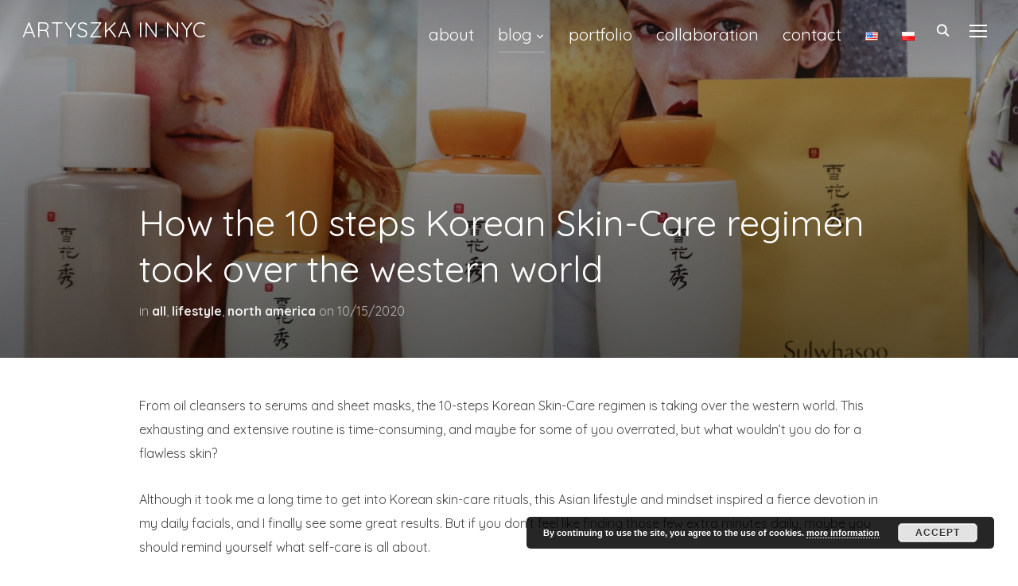

--- FILE ---
content_type: text/html; charset=UTF-8
request_url: https://www.agnesartych.com/2020/10/15/10-steps-korean/
body_size: 17438
content:
<!DOCTYPE html>
<html lang="en-US">
<head>
    <meta charset="UTF-8">
    <meta name="viewport" content="width=device-width, initial-scale=1.0">
    <link rel="profile" href="http://gmpg.org/xfn/11">
    <link rel="pingback" href="https://www.agnesartych.com/xmlrpc.php">
    <title>How the 10 steps Korean Skin-Care regimen took over the western world &#8211; Artyszka in NYC</title>
<meta name='robots' content='max-image-preview:large' />
<link rel='dns-prefetch' href='//secure.gravatar.com' />
<link rel='dns-prefetch' href='//fonts.googleapis.com' />
<link rel='dns-prefetch' href='//s.w.org' />
<link rel='dns-prefetch' href='//v0.wordpress.com' />
<link rel="alternate" type="application/rss+xml" title="Artyszka in NYC &raquo; Feed" href="https://www.agnesartych.com/feed/" />
<link rel="alternate" type="application/rss+xml" title="Artyszka in NYC &raquo; Comments Feed" href="https://www.agnesartych.com/comments/feed/" />
<link rel="alternate" type="application/rss+xml" title="Artyszka in NYC &raquo; How the 10 steps Korean Skin-Care regimen took over the western world Comments Feed" href="https://www.agnesartych.com/2020/10/15/10-steps-korean/feed/" />
		<script type="text/javascript">
			window._wpemojiSettings = {"baseUrl":"https:\/\/s.w.org\/images\/core\/emoji\/13.0.1\/72x72\/","ext":".png","svgUrl":"https:\/\/s.w.org\/images\/core\/emoji\/13.0.1\/svg\/","svgExt":".svg","source":{"concatemoji":"https:\/\/www.agnesartych.com\/wp-includes\/js\/wp-emoji-release.min.js?ver=5.7.14"}};
			!function(e,a,t){var n,r,o,i=a.createElement("canvas"),p=i.getContext&&i.getContext("2d");function s(e,t){var a=String.fromCharCode;p.clearRect(0,0,i.width,i.height),p.fillText(a.apply(this,e),0,0);e=i.toDataURL();return p.clearRect(0,0,i.width,i.height),p.fillText(a.apply(this,t),0,0),e===i.toDataURL()}function c(e){var t=a.createElement("script");t.src=e,t.defer=t.type="text/javascript",a.getElementsByTagName("head")[0].appendChild(t)}for(o=Array("flag","emoji"),t.supports={everything:!0,everythingExceptFlag:!0},r=0;r<o.length;r++)t.supports[o[r]]=function(e){if(!p||!p.fillText)return!1;switch(p.textBaseline="top",p.font="600 32px Arial",e){case"flag":return s([127987,65039,8205,9895,65039],[127987,65039,8203,9895,65039])?!1:!s([55356,56826,55356,56819],[55356,56826,8203,55356,56819])&&!s([55356,57332,56128,56423,56128,56418,56128,56421,56128,56430,56128,56423,56128,56447],[55356,57332,8203,56128,56423,8203,56128,56418,8203,56128,56421,8203,56128,56430,8203,56128,56423,8203,56128,56447]);case"emoji":return!s([55357,56424,8205,55356,57212],[55357,56424,8203,55356,57212])}return!1}(o[r]),t.supports.everything=t.supports.everything&&t.supports[o[r]],"flag"!==o[r]&&(t.supports.everythingExceptFlag=t.supports.everythingExceptFlag&&t.supports[o[r]]);t.supports.everythingExceptFlag=t.supports.everythingExceptFlag&&!t.supports.flag,t.DOMReady=!1,t.readyCallback=function(){t.DOMReady=!0},t.supports.everything||(n=function(){t.readyCallback()},a.addEventListener?(a.addEventListener("DOMContentLoaded",n,!1),e.addEventListener("load",n,!1)):(e.attachEvent("onload",n),a.attachEvent("onreadystatechange",function(){"complete"===a.readyState&&t.readyCallback()})),(n=t.source||{}).concatemoji?c(n.concatemoji):n.wpemoji&&n.twemoji&&(c(n.twemoji),c(n.wpemoji)))}(window,document,window._wpemojiSettings);
		</script>
		<style type="text/css">
img.wp-smiley,
img.emoji {
	display: inline !important;
	border: none !important;
	box-shadow: none !important;
	height: 1em !important;
	width: 1em !important;
	margin: 0 .07em !important;
	vertical-align: -0.1em !important;
	background: none !important;
	padding: 0 !important;
}
</style>
	<link rel='stylesheet' id='wp-block-library-css'  href='https://www.agnesartych.com/wp-includes/css/dist/block-library/style.min.css?ver=5.7.14' type='text/css' media='all' />
<style id='wp-block-library-inline-css' type='text/css'>
.has-text-align-justify{text-align:justify;}
</style>
<link rel='stylesheet' id='wpzoom-social-icons-block-style-css'  href='https://www.agnesartych.com/wp-content/plugins/social-icons-widget-by-wpzoom/block/dist/style-wpzoom-social-icons.css?ver=4.2.4' type='text/css' media='all' />
<link rel='stylesheet' id='mediaelement-css'  href='https://www.agnesartych.com/wp-includes/js/mediaelement/mediaelementplayer-legacy.min.css?ver=4.2.16' type='text/css' media='all' />
<link rel='stylesheet' id='wp-mediaelement-css'  href='https://www.agnesartych.com/wp-includes/js/mediaelement/wp-mediaelement.min.css?ver=5.7.14' type='text/css' media='all' />
<link rel='stylesheet' id='zoom-theme-utils-css-css'  href='https://www.agnesartych.com/wp-content/themes/inspiro/functions/wpzoom/assets/css/theme-utils.css?ver=5.7.14' type='text/css' media='all' />
<link rel='stylesheet' id='inspiro-google-fonts-css'  href='//fonts.googleapis.com/css?family=Quicksand%3Aregular%2C700%7CGreat+Vibes&#038;subset=latin&#038;display=swap&#038;ver=5.7.14' type='text/css' media='all' />
<link rel='stylesheet' id='inspiro-style-css'  href='https://www.agnesartych.com/wp-content/themes/inspiro/style.css?ver=5.4.2' type='text/css' media='all' />
<link rel='stylesheet' id='media-queries-css'  href='https://www.agnesartych.com/wp-content/themes/inspiro/css/media-queries.css?ver=5.4.2' type='text/css' media='all' />
<link rel='stylesheet' id='inspiro-google-font-default-css'  href='//fonts.googleapis.com/css?family=Libre+Franklin%3A100%2C100i%2C200%2C200i%2C300%2C300i%2C400%2C400i%2C600%2C600i%2C700%2C700i%7CMontserrat%3A500%2C700&#038;subset=latin%2Clatin-ext%2Ccyrillic&#038;ver=5.7.14' type='text/css' media='all' />
<link rel='stylesheet' id='dashicons-css'  href='https://www.agnesartych.com/wp-includes/css/dashicons.min.css?ver=5.7.14' type='text/css' media='all' />
<link rel='stylesheet' id='magnificPopup-css'  href='https://www.agnesartych.com/wp-content/themes/inspiro/css/magnific-popup.css?ver=5.4.2' type='text/css' media='all' />
<link rel='stylesheet' id='formstone-background-css'  href='https://www.agnesartych.com/wp-content/themes/inspiro/css/background.css?ver=5.4.2' type='text/css' media='all' />
<link rel='stylesheet' id='fw-ext-builder-frontend-grid-css'  href='https://www.agnesartych.com/wp-content/plugins/unyson/framework/extensions/builder/static/css/frontend-grid.css?ver=1.2.11' type='text/css' media='all' />
<link rel='stylesheet' id='fw-ext-forms-default-styles-css'  href='https://www.agnesartych.com/wp-content/plugins/unyson/framework/extensions/forms/static/css/frontend.css?ver=2.7.31' type='text/css' media='all' />
<link rel='stylesheet' id='zoom-instagram-widget-css'  href='https://www.agnesartych.com/wp-content/plugins/instagram-widget-by-wpzoom/css/instagram-widget.css?ver=1.9.4' type='text/css' media='all' />
<link rel='stylesheet' id='magnific-popup-css'  href='https://www.agnesartych.com/wp-content/plugins/instagram-widget-by-wpzoom/assets/frontend/magnific-popup/magnific-popup.css?ver=1.9.4' type='text/css' media='all' />
<link rel='stylesheet' id='swiper-css-css'  href='https://www.agnesartych.com/wp-content/plugins/instagram-widget-by-wpzoom/assets/frontend/swiper/swiper.css?ver=1.9.4' type='text/css' media='all' />
<link rel='stylesheet' id='wpzoom-social-icons-socicon-css'  href='https://www.agnesartych.com/wp-content/plugins/social-icons-widget-by-wpzoom/assets/css/wpzoom-socicon.css?ver=1641841058' type='text/css' media='all' />
<link rel='stylesheet' id='wpzoom-social-icons-genericons-css'  href='https://www.agnesartych.com/wp-content/plugins/social-icons-widget-by-wpzoom/assets/css/genericons.css?ver=1641841058' type='text/css' media='all' />
<link rel='stylesheet' id='wpzoom-social-icons-academicons-css'  href='https://www.agnesartych.com/wp-content/plugins/social-icons-widget-by-wpzoom/assets/css/academicons.min.css?ver=1641841058' type='text/css' media='all' />
<link rel='stylesheet' id='wpzoom-social-icons-font-awesome-3-css'  href='https://www.agnesartych.com/wp-content/plugins/social-icons-widget-by-wpzoom/assets/css/font-awesome-3.min.css?ver=1641841058' type='text/css' media='all' />
<link rel='stylesheet' id='wpzoom-social-icons-styles-css'  href='https://www.agnesartych.com/wp-content/plugins/social-icons-widget-by-wpzoom/assets/css/wpzoom-social-icons-styles.css?ver=1641841058' type='text/css' media='all' />
<link rel='stylesheet' id='wpzoom-custom-css'  href='https://www.agnesartych.com/wp-content/themes/inspiro/custom.css?ver=5.4.2' type='text/css' media='all' />
<link rel='preload' as='font'  id='wpzoom-social-icons-font-academicons-ttf-css'  href='https://www.agnesartych.com/wp-content/plugins/social-icons-widget-by-wpzoom/assets/font/academicons.ttf?v=1.8.6'  type='font/ttf' crossorigin />
<link rel='preload' as='font'  id='wpzoom-social-icons-font-academicons-woff-css'  href='https://www.agnesartych.com/wp-content/plugins/social-icons-widget-by-wpzoom/assets/font/academicons.woff?v=1.8.6'  type='font/woff' crossorigin />
<link rel='preload' as='font'  id='wpzoom-social-icons-font-fontawesome-3-ttf-css'  href='https://www.agnesartych.com/wp-content/plugins/social-icons-widget-by-wpzoom/assets/font/fontawesome-webfont.ttf?v=4.7.0'  type='font/ttf' crossorigin />
<link rel='preload' as='font'  id='wpzoom-social-icons-font-fontawesome-3-woff-css'  href='https://www.agnesartych.com/wp-content/plugins/social-icons-widget-by-wpzoom/assets/font/fontawesome-webfont.woff?v=4.7.0'  type='font/woff' crossorigin />
<link rel='preload' as='font'  id='wpzoom-social-icons-font-fontawesome-3-woff2-css'  href='https://www.agnesartych.com/wp-content/plugins/social-icons-widget-by-wpzoom/assets/font/fontawesome-webfont.woff2?v=4.7.0'  type='font/woff2' crossorigin />
<link rel='preload' as='font'  id='wpzoom-social-icons-font-genericons-ttf-css'  href='https://www.agnesartych.com/wp-content/plugins/social-icons-widget-by-wpzoom/assets/font/Genericons.ttf'  type='font/ttf' crossorigin />
<link rel='preload' as='font'  id='wpzoom-social-icons-font-genericons-woff-css'  href='https://www.agnesartych.com/wp-content/plugins/social-icons-widget-by-wpzoom/assets/font/Genericons.woff'  type='font/woff' crossorigin />
<link rel='preload' as='font'  id='wpzoom-social-icons-font-socicon-ttf-css'  href='https://www.agnesartych.com/wp-content/plugins/social-icons-widget-by-wpzoom/assets/font/socicon.ttf?v=4.2.4'  type='font/ttf' crossorigin />
<link rel='preload' as='font'  id='wpzoom-social-icons-font-socicon-woff-css'  href='https://www.agnesartych.com/wp-content/plugins/social-icons-widget-by-wpzoom/assets/font/socicon.woff?v=4.2.4'  type='font/woff' crossorigin />
<link rel='stylesheet' id='jetpack_css-css'  href='https://www.agnesartych.com/wp-content/plugins/jetpack/css/jetpack.css?ver=10.4.2' type='text/css' media='all' />
<script type='text/javascript' src='https://www.agnesartych.com/wp-includes/js/jquery/jquery.min.js?ver=3.5.1' id='jquery-core-js'></script>
<script type='text/javascript' src='https://www.agnesartych.com/wp-includes/js/jquery/jquery-migrate.min.js?ver=3.3.2' id='jquery-migrate-js'></script>
<link rel="https://api.w.org/" href="https://www.agnesartych.com/wp-json/" /><link rel="alternate" type="application/json" href="https://www.agnesartych.com/wp-json/wp/v2/posts/5004" /><link rel="EditURI" type="application/rsd+xml" title="RSD" href="https://www.agnesartych.com/xmlrpc.php?rsd" />
<link rel="wlwmanifest" type="application/wlwmanifest+xml" href="https://www.agnesartych.com/wp-includes/wlwmanifest.xml" /> 
<meta name="generator" content="WordPress 5.7.14" />
<link rel="canonical" href="https://www.agnesartych.com/2020/10/15/10-steps-korean/" />
<link rel='shortlink' href='https://wp.me/p9XSaS-1iI' />
<link rel="alternate" type="application/json+oembed" href="https://www.agnesartych.com/wp-json/oembed/1.0/embed?url=https%3A%2F%2Fwww.agnesartych.com%2F2020%2F10%2F15%2F10-steps-korean%2F" />
<link rel="alternate" type="text/xml+oembed" href="https://www.agnesartych.com/wp-json/oembed/1.0/embed?url=https%3A%2F%2Fwww.agnesartych.com%2F2020%2F10%2F15%2F10-steps-korean%2F&#038;format=xml" />
<script type="text/javascript">
(function(url){
	if(/(?:Chrome\/26\.0\.1410\.63 Safari\/537\.31|WordfenceTestMonBot)/.test(navigator.userAgent)){ return; }
	var addEvent = function(evt, handler) {
		if (window.addEventListener) {
			document.addEventListener(evt, handler, false);
		} else if (window.attachEvent) {
			document.attachEvent('on' + evt, handler);
		}
	};
	var removeEvent = function(evt, handler) {
		if (window.removeEventListener) {
			document.removeEventListener(evt, handler, false);
		} else if (window.detachEvent) {
			document.detachEvent('on' + evt, handler);
		}
	};
	var evts = 'contextmenu dblclick drag dragend dragenter dragleave dragover dragstart drop keydown keypress keyup mousedown mousemove mouseout mouseover mouseup mousewheel scroll'.split(' ');
	var logHuman = function() {
		if (window.wfLogHumanRan) { return; }
		window.wfLogHumanRan = true;
		var wfscr = document.createElement('script');
		wfscr.type = 'text/javascript';
		wfscr.async = true;
		wfscr.src = url + '&r=' + Math.random();
		(document.getElementsByTagName('head')[0]||document.getElementsByTagName('body')[0]).appendChild(wfscr);
		for (var i = 0; i < evts.length; i++) {
			removeEvent(evts[i], logHuman);
		}
	};
	for (var i = 0; i < evts.length; i++) {
		addEvent(evts[i], logHuman);
	}
})('//www.agnesartych.com/?wordfence_lh=1&hid=20FE750373CF38FF5277763E7FBC14A3');
</script><style type='text/css'>img#wpstats{display:none}</style>
		<!-- WPZOOM Theme / Framework -->
<meta name="generator" content="Inspiro 5.4.2" />
<meta name="generator" content="WPZOOM Framework 1.9.9" />

<!-- Begin Theme Custom CSS -->
<style type="text/css" id="inspiro-custom-css">
a,.comment-author .fn, .comment-author .fn a, .zoom-twitter-widget a, .woocommerce-pagination .page-numbers, .paging-navigation .page-numbers, .page .post_author a, .single .post_author a, .comment-author a.comment-reply-link, .comment-author a.comment-edit-link{color:#6b6b6b;}a:hover, .zoom-twitter-widget a:hover, .woocommerce-pagination .page-numbers.current, .woocommerce-pagination .page-numbers:hover, .paging-navigation .page-numbers.current, .paging-navigation .page-numbers:hover, .entry-thumbnail-popover-content h3:hover, .comment-author .fn a:hover, .page .post_author a:hover, .single .post_author a:hover{color:#cccccc;}.button:hover, .button:focus, .btn:hover, .more-link:hover, .more_link:hover, .side-nav .search-form .search-submit:hover, .site-footer .search-form .search-submit:hover, .btn:focus, .more-link:focus, .more_link:focus, .side-nav .search-form .search-submit:focus, .site-footer .search-form .search-submit:focus, .infinite-scroll #infinite-handle span:hover, .portfolio-view_all-link .btn:hover, .entry-thumbnail-popover-content .btn:hover{border-color:#ffffff;color:#ffffff;}.navbar-nav ul{border-top-color:#ffffff;}.navbar-nav > li > ul:before{border-bottom-color:#ffffff;}.slides li .slide_button a:hover{background-color:#d8ccb1;border-color:#d8ccb1;}.entry-title a:hover, .fw-page-builder-content .feature-posts-list h3 a:hover, .widgetized-section .feature-posts-list h3 a:hover{color:#d8ccb1;}.entry-meta a:hover{color:#d8ccb1;}.recent-posts .entry-meta a:hover{border-color:#d8ccb1;}.more_link:hover, .more_link:active{color:#d8ccb1;border-color:#d8ccb1;}.single .entry-meta a:hover{color:#d8ccb1;}.single .has-post-cover .entry-header .entry-meta a:hover{color:#d8ccb1;}.entry-content a{color:#d8ccb1;}body, .footer-widgets .column, .site-info{font-family:"Quicksand";}.navbar-brand-wpz h1 a{font-family:"Quicksand";font-weight:normal;}.navbar-collapse a{font-family:"Quicksand";font-size:21px;}.slides li h3{font-family:"Great Vibes";font-size:100px;font-weight:normal;}.slides li .excerpt{font-family:"Quicksand";font-size:23px;text-transform:uppercase;}.slides > li .slide_button a{font-family:"Quicksand";font-weight:normal;}.widget .section-title{font-family:"Quicksand";font-size:32px;font-weight:normal;}.widget h3.title{font-family:"Quicksand";font-size:22px;font-weight:normal;}.entry-title{font-family:"Quicksand";font-size:37px;font-weight:normal;}.single h1.entry-title{font-family:"Quicksand";font-weight:normal;}.single .has-post-cover .entry-header .entry-title{font-family:"Quicksand";font-weight:normal;}.page h1.entry-title{font-family:"Quicksand";font-weight:normal;}.page .has-post-cover .entry-header h1.entry-title{font-family:"Quicksand";font-weight:normal;}.entry-thumbnail-popover-content h3{font-family:"Quicksand";font-weight:normal;}
</style>
<!-- End Theme Custom CSS -->
<style type="text/css">.recentcomments a{display:inline !important;padding:0 !important;margin:0 !important;}</style>
<!-- Jetpack Open Graph Tags -->
<meta property="og:type" content="article" />
<meta property="og:title" content="How the 10 steps Korean Skin-Care regimen took over the western world" />
<meta property="og:url" content="https://www.agnesartych.com/2020/10/15/10-steps-korean/" />
<meta property="og:description" content="From oil cleansers to serums and sheet masks, the 10-steps Korean Skin-Care regimen is taking over the western world. This exhausting and extensive routine is time-consuming, and maybe for some of …" />
<meta property="article:published_time" content="2020-10-16T00:30:24+00:00" />
<meta property="article:modified_time" content="2020-10-16T17:55:11+00:00" />
<meta property="og:site_name" content="Artyszka in NYC" />
<meta property="og:image" content="https://www.agnesartych.com/wp-content/uploads/2020/10/15.jpg" />
<meta property="og:image:width" content="2000" />
<meta property="og:image:height" content="1600" />
<meta property="og:image:alt" content="" />
<meta property="og:locale" content="en_US" />
<meta name="twitter:text:title" content="How the 10 steps Korean Skin-Care regimen took over the western world" />
<meta name="twitter:image" content="https://www.agnesartych.com/wp-content/uploads/2020/10/15.jpg?w=640" />
<meta name="twitter:card" content="summary_large_image" />

<!-- End Jetpack Open Graph Tags -->
</head>
<body class="post-template-default single single-post postid-5004 single-format-standard inspiro--with-page-nav">


<nav id="side-nav" class="side-nav" tabindex="-1">
    <div class="side-nav__scrollable-container">
        <div class="side-nav__wrap">

            <div class="side-nav__close-button">
                <button type="button" class="navbar-toggle">
                    <span class="sr-only">Toggle navigation</span>
                    <span class="icon-bar"></span>
                    <span class="icon-bar"></span>
                    <span class="icon-bar"></span>
                </button>
            </div>

            <ul class="nav navbar-nav"><li id="menu-item-101" class="menu-item menu-item-type-post_type menu-item-object-page menu-item-101"><a href="https://www.agnesartych.com/78-2/">about</a></li>
<li id="menu-item-105" class="menu-item menu-item-type-taxonomy menu-item-object-category current-post-ancestor current-menu-parent current-custom-parent menu-item-has-children menu-item-105"><a href="https://www.agnesartych.com/category/all/">blog</a>
<ul class="sub-menu">
	<li id="menu-item-104" class="menu-item menu-item-type-taxonomy menu-item-object-category menu-item-104"><a href="https://www.agnesartych.com/category/fashion/">fashion</a></li>
	<li id="menu-item-103" class="menu-item menu-item-type-taxonomy menu-item-object-category current-post-ancestor current-menu-parent current-custom-parent menu-item-103"><a href="https://www.agnesartych.com/category/lifestyle/">lifestyle</a></li>
	<li id="menu-item-102" class="menu-item menu-item-type-taxonomy menu-item-object-category menu-item-102"><a href="https://www.agnesartych.com/category/travel/">travel</a></li>
</ul>
</li>
<li id="menu-item-154" class="menu-item menu-item-type-post_type menu-item-object-page menu-item-154"><a href="https://www.agnesartych.com/portfolio/">portfolio</a></li>
<li id="menu-item-1651" class="menu-item menu-item-type-post_type menu-item-object-page menu-item-1651"><a href="https://www.agnesartych.com/collaboration/">collaboration</a></li>
<li id="menu-item-492" class="menu-item menu-item-type-post_type menu-item-object-page menu-item-492"><a href="https://www.agnesartych.com/contact/">contact</a></li>
<li id="menu-item-220-en" class="lang-item lang-item-13 lang-item-en current-lang lang-item-first menu-item menu-item-type-custom menu-item-object-custom menu-item-220-en"><a href="https://www.agnesartych.com/2020/10/15/10-steps-korean/" hreflang="en-US" lang="en-US"><img src="[data-uri]" alt="English" width="16" height="11" style="width: 16px; height: 11px;" /></a></li>
<li id="menu-item-220-pl" class="lang-item lang-item-16 lang-item-pl no-translation menu-item menu-item-type-custom menu-item-object-custom menu-item-220-pl"><a href="https://www.agnesartych.com/pl/strona-glowna/" hreflang="pl-PL" lang="pl-PL"><img src="[data-uri]" alt="Polski" width="16" height="11" style="width: 16px; height: 11px;" /></a></li>
</ul>
            <div id="search-2" class="widget widget_search"><form role="search" method="get" class="search-form" action="https://www.agnesartych.com/">
				<label>
					<span class="screen-reader-text">Search for:</span>
					<input type="search" class="search-field" placeholder="Search &hellip;" value="" name="s" />
				</label>
				<input type="submit" class="search-submit" value="Search" />
			</form><div class="clear"></div></div>
		<div id="recent-posts-2" class="widget widget_recent_entries">
		<h3 class="title">Recent Posts</h3>
		<ul>
											<li>
					<a href="https://www.agnesartych.com/2025/10/08/the-glow-of-nature-inside-the-world-of-chantecaille/">The Glow of Nature — Inside the World of Chantecaille</a>
									</li>
											<li>
					<a href="https://www.agnesartych.com/2025/10/08/golden-leaves-tweed-dreams/">Golden Leaves &#038; Tweed Dreams</a>
									</li>
											<li>
					<a href="https://www.agnesartych.com/2025/08/13/salt-on-my-skin-sunshine-in-my-scent/">Salt on My Skin, Sunshine in My Scent</a>
									</li>
											<li>
					<a href="https://www.agnesartych.com/2025/08/03/midnight-navy-meets-red-obsession-black-opium-over-red-by-ysl/">Midnight Navy Meets Red Obsession: Black Opium Over Red by YSL</a>
									</li>
											<li>
					<a href="https://www.agnesartych.com/2025/07/30/sparkle-juice-a-fruity-affair-with-valentinos-spike-disco-lip-balm-set/">SPARKLE &#038; JUICE: A FRUITY AFFAIR WITH VALENTINO’S SPIKE DISCO LIP BALM SET</a>
									</li>
					</ul>

		<div class="clear"></div></div><div id="recent-comments-2" class="widget widget_recent_comments"><h3 class="title">Recent Comments</h3><ul id="recentcomments"><li class="recentcomments"><span class="comment-author-link"><a href='https://sen-jewelry.com/2024/05/05/sesja-zdjeciowa-sen-jewelry-z-agnes-artych/' rel='external nofollow ugc' class='url'>Sesja zdjęciowa Sen Jewelry z Agnes Artych</a></span> on <a href="https://www.agnesartych.com/2023/06/21/elevate-your-outfit-with-a-statement-jewelry/#comment-7336">Elevate your outfit with a statement jewelry!</a></li><li class="recentcomments"><span class="comment-author-link"><a href='https://sen-jewelry.com/2024/05/05/sesja-zdjeciowa-sen-jewelry-z-agnes-artych/' rel='external nofollow ugc' class='url'>Sesja zdjęciowa Sen Jewelry z Agnes Artych</a></span> on <a href="https://www.agnesartych.com/2023/06/21/sen-dream-more-often-than-you-sleep/#comment-7335">Sen &#8211; Dream more often than you sleep.</a></li><li class="recentcomments"><span class="comment-author-link">Dimitar Antonov</span> on <a href="https://www.agnesartych.com/2023/04/03/elemis-glowing-skin-and-way-fewer-wrinkles/#comment-5343">ELEMIS &#8211; Glowing Skin and Way Fewer Wrinkles</a></li><li class="recentcomments"><span class="comment-author-link">Timothy Hart</span> on <a href="https://www.agnesartych.com/2022/08/30/in-america-an-anthology-of-fashion/#comment-5036">In America: An Anthology of Fashion</a></li><li class="recentcomments"><span class="comment-author-link"><a href='http://HealthKarma.com' rel='external nofollow ugc' class='url'>Timothy Hart</a></span> on <a href="https://www.agnesartych.com/2022/04/18/a-purple-bullfinch-in-manhattan-tree/#comment-4658">A Purple Bullfinch in Manhattan Tree</a></li></ul><div class="clear"></div></div><div id="archives-2" class="widget widget_archive"><h3 class="title">Archives</h3>
			<ul>
					<li><a href='https://www.agnesartych.com/2025/10/'>October 2025</a></li>
	<li><a href='https://www.agnesartych.com/2025/08/'>August 2025</a></li>
	<li><a href='https://www.agnesartych.com/2025/07/'>July 2025</a></li>
	<li><a href='https://www.agnesartych.com/2025/06/'>June 2025</a></li>
	<li><a href='https://www.agnesartych.com/2025/05/'>May 2025</a></li>
	<li><a href='https://www.agnesartych.com/2025/04/'>April 2025</a></li>
	<li><a href='https://www.agnesartych.com/2025/03/'>March 2025</a></li>
	<li><a href='https://www.agnesartych.com/2025/02/'>February 2025</a></li>
	<li><a href='https://www.agnesartych.com/2025/01/'>January 2025</a></li>
	<li><a href='https://www.agnesartych.com/2024/12/'>December 2024</a></li>
	<li><a href='https://www.agnesartych.com/2024/11/'>November 2024</a></li>
	<li><a href='https://www.agnesartych.com/2024/10/'>October 2024</a></li>
	<li><a href='https://www.agnesartych.com/2024/09/'>September 2024</a></li>
	<li><a href='https://www.agnesartych.com/2024/08/'>August 2024</a></li>
	<li><a href='https://www.agnesartych.com/2024/07/'>July 2024</a></li>
	<li><a href='https://www.agnesartych.com/2024/06/'>June 2024</a></li>
	<li><a href='https://www.agnesartych.com/2024/05/'>May 2024</a></li>
	<li><a href='https://www.agnesartych.com/2024/04/'>April 2024</a></li>
	<li><a href='https://www.agnesartych.com/2024/03/'>March 2024</a></li>
	<li><a href='https://www.agnesartych.com/2024/02/'>February 2024</a></li>
	<li><a href='https://www.agnesartych.com/2024/01/'>January 2024</a></li>
	<li><a href='https://www.agnesartych.com/2023/12/'>December 2023</a></li>
	<li><a href='https://www.agnesartych.com/2023/11/'>November 2023</a></li>
	<li><a href='https://www.agnesartych.com/2023/10/'>October 2023</a></li>
	<li><a href='https://www.agnesartych.com/2023/09/'>September 2023</a></li>
	<li><a href='https://www.agnesartych.com/2023/08/'>August 2023</a></li>
	<li><a href='https://www.agnesartych.com/2023/07/'>July 2023</a></li>
	<li><a href='https://www.agnesartych.com/2023/06/'>June 2023</a></li>
	<li><a href='https://www.agnesartych.com/2023/05/'>May 2023</a></li>
	<li><a href='https://www.agnesartych.com/2023/04/'>April 2023</a></li>
	<li><a href='https://www.agnesartych.com/2023/03/'>March 2023</a></li>
	<li><a href='https://www.agnesartych.com/2023/02/'>February 2023</a></li>
	<li><a href='https://www.agnesartych.com/2023/01/'>January 2023</a></li>
	<li><a href='https://www.agnesartych.com/2022/12/'>December 2022</a></li>
	<li><a href='https://www.agnesartych.com/2022/11/'>November 2022</a></li>
	<li><a href='https://www.agnesartych.com/2022/10/'>October 2022</a></li>
	<li><a href='https://www.agnesartych.com/2022/09/'>September 2022</a></li>
	<li><a href='https://www.agnesartych.com/2022/08/'>August 2022</a></li>
	<li><a href='https://www.agnesartych.com/2022/07/'>July 2022</a></li>
	<li><a href='https://www.agnesartych.com/2022/06/'>June 2022</a></li>
	<li><a href='https://www.agnesartych.com/2022/05/'>May 2022</a></li>
	<li><a href='https://www.agnesartych.com/2022/04/'>April 2022</a></li>
	<li><a href='https://www.agnesartych.com/2022/03/'>March 2022</a></li>
	<li><a href='https://www.agnesartych.com/2022/02/'>February 2022</a></li>
	<li><a href='https://www.agnesartych.com/2022/01/'>January 2022</a></li>
	<li><a href='https://www.agnesartych.com/2021/12/'>December 2021</a></li>
	<li><a href='https://www.agnesartych.com/2021/11/'>November 2021</a></li>
	<li><a href='https://www.agnesartych.com/2021/10/'>October 2021</a></li>
	<li><a href='https://www.agnesartych.com/2021/09/'>September 2021</a></li>
	<li><a href='https://www.agnesartych.com/2021/08/'>August 2021</a></li>
	<li><a href='https://www.agnesartych.com/2021/07/'>July 2021</a></li>
	<li><a href='https://www.agnesartych.com/2021/06/'>June 2021</a></li>
	<li><a href='https://www.agnesartych.com/2021/05/'>May 2021</a></li>
	<li><a href='https://www.agnesartych.com/2021/04/'>April 2021</a></li>
	<li><a href='https://www.agnesartych.com/2021/03/'>March 2021</a></li>
	<li><a href='https://www.agnesartych.com/2021/02/'>February 2021</a></li>
	<li><a href='https://www.agnesartych.com/2021/01/'>January 2021</a></li>
	<li><a href='https://www.agnesartych.com/2020/12/'>December 2020</a></li>
	<li><a href='https://www.agnesartych.com/2020/11/'>November 2020</a></li>
	<li><a href='https://www.agnesartych.com/2020/10/'>October 2020</a></li>
	<li><a href='https://www.agnesartych.com/2020/09/'>September 2020</a></li>
	<li><a href='https://www.agnesartych.com/2020/07/'>July 2020</a></li>
	<li><a href='https://www.agnesartych.com/2020/06/'>June 2020</a></li>
	<li><a href='https://www.agnesartych.com/2020/05/'>May 2020</a></li>
	<li><a href='https://www.agnesartych.com/2020/04/'>April 2020</a></li>
	<li><a href='https://www.agnesartych.com/2020/03/'>March 2020</a></li>
	<li><a href='https://www.agnesartych.com/2020/02/'>February 2020</a></li>
	<li><a href='https://www.agnesartych.com/2020/01/'>January 2020</a></li>
	<li><a href='https://www.agnesartych.com/2019/12/'>December 2019</a></li>
	<li><a href='https://www.agnesartych.com/2019/11/'>November 2019</a></li>
	<li><a href='https://www.agnesartych.com/2019/10/'>October 2019</a></li>
	<li><a href='https://www.agnesartych.com/2019/09/'>September 2019</a></li>
	<li><a href='https://www.agnesartych.com/2019/08/'>August 2019</a></li>
	<li><a href='https://www.agnesartych.com/2019/07/'>July 2019</a></li>
	<li><a href='https://www.agnesartych.com/2019/06/'>June 2019</a></li>
	<li><a href='https://www.agnesartych.com/2019/05/'>May 2019</a></li>
	<li><a href='https://www.agnesartych.com/2019/04/'>April 2019</a></li>
	<li><a href='https://www.agnesartych.com/2019/03/'>March 2019</a></li>
	<li><a href='https://www.agnesartych.com/2019/02/'>February 2019</a></li>
	<li><a href='https://www.agnesartych.com/2019/01/'>January 2019</a></li>
	<li><a href='https://www.agnesartych.com/2018/12/'>December 2018</a></li>
	<li><a href='https://www.agnesartych.com/2018/11/'>November 2018</a></li>
	<li><a href='https://www.agnesartych.com/2018/10/'>October 2018</a></li>
	<li><a href='https://www.agnesartych.com/2018/09/'>September 2018</a></li>
	<li><a href='https://www.agnesartych.com/2018/08/'>August 2018</a></li>
	<li><a href='https://www.agnesartych.com/2018/07/'>July 2018</a></li>
	<li><a href='https://www.agnesartych.com/2018/06/'>June 2018</a></li>
			</ul>

			<div class="clear"></div></div><div id="categories-2" class="widget widget_categories"><h3 class="title">Categories</h3>
			<ul>
					<li class="cat-item cat-item-3"><a href="https://www.agnesartych.com/category/travel/">travel</a>
</li>
	<li class="cat-item cat-item-4"><a href="https://www.agnesartych.com/category/lifestyle/">lifestyle</a>
</li>
	<li class="cat-item cat-item-5"><a href="https://www.agnesartych.com/category/fashion/">fashion</a>
</li>
	<li class="cat-item cat-item-7"><a href="https://www.agnesartych.com/category/all/">all</a>
</li>
	<li class="cat-item cat-item-66"><a href="https://www.agnesartych.com/category/africa/">africa</a>
</li>
	<li class="cat-item cat-item-70"><a href="https://www.agnesartych.com/category/europe/">europe</a>
</li>
	<li class="cat-item cat-item-74"><a href="https://www.agnesartych.com/category/asia/">asia</a>
</li>
	<li class="cat-item cat-item-82"><a href="https://www.agnesartych.com/category/north-america/">north america</a>
</li>
	<li class="cat-item cat-item-86"><a href="https://www.agnesartych.com/category/central-america/">central america</a>
</li>
	<li class="cat-item cat-item-128"><a href="https://www.agnesartych.com/category/collaboration/">collaboration</a>
</li>
			</ul>

			<div class="clear"></div></div><div id="meta-2" class="widget widget_meta"><h3 class="title">Meta</h3>
		<ul>
						<li><a href="https://www.agnesartych.com/wp-login.php">Log in</a></li>
			<li><a href="https://www.agnesartych.com/feed/">Entries feed</a></li>
			<li><a href="https://www.agnesartych.com/comments/feed/">Comments feed</a></li>

			<li><a href="https://wordpress.org/">WordPress.org</a></li>
		</ul>

		<div class="clear"></div></div>        </div>
    </div>
</nav>
<div class="side-nav-overlay"></div>


<div class="site">

    <header class="site-header">
        <nav class="navbar page-with-cover " role="navigation">
            <div class="wrap wpz_layout_full">
                 <div class="navbar-header">
                     <!-- navbar-brand BEGIN -->
                     <div class="navbar-brand-wpz">

                        <h1><a href="https://www.agnesartych.com" title="Fashion, Lifestyle, Travel">Artyszka in NYC</a></h1>
                     </div>
                     <!-- navbar-brand END -->
                </div>

                
                    <button type="button" class="navbar-toggle">
                        <span class="sr-only">Toggle sidebar &amp; navigation</span>
                        <span class="icon-bar"></span>
                        <span class="icon-bar"></span>
                        <span class="icon-bar"></span>
                    </button>

                    <div id="sb-search" class="sb-search">
                        <form method="get" id="searchform" action="https://www.agnesartych.com/">
    <input type="search" class="sb-search-input" placeholder="Type your keywords and hit Enter..."  name="s" id="s" autocomplete="off" />
    <input type="submit" id="searchsubmit" class="sb-search-submit" value="Search" />
    <span class="sb-icon-search"></span>
</form>                    </div>

                    <div class="header_social">
                                            </div>

                    <div class="navbar-collapse collapse">

                        <ul id="menu-menu-2" class="nav navbar-nav dropdown sf-menu"><li class="menu-item menu-item-type-post_type menu-item-object-page menu-item-101"><a href="https://www.agnesartych.com/78-2/">about</a></li>
<li class="menu-item menu-item-type-taxonomy menu-item-object-category current-post-ancestor current-menu-parent current-custom-parent menu-item-has-children menu-item-105"><a href="https://www.agnesartych.com/category/all/">blog</a>
<ul class="sub-menu">
	<li class="menu-item menu-item-type-taxonomy menu-item-object-category menu-item-104"><a href="https://www.agnesartych.com/category/fashion/">fashion</a></li>
	<li class="menu-item menu-item-type-taxonomy menu-item-object-category current-post-ancestor current-menu-parent current-custom-parent menu-item-103"><a href="https://www.agnesartych.com/category/lifestyle/">lifestyle</a></li>
	<li class="menu-item menu-item-type-taxonomy menu-item-object-category menu-item-102"><a href="https://www.agnesartych.com/category/travel/">travel</a></li>
</ul>
</li>
<li class="menu-item menu-item-type-post_type menu-item-object-page menu-item-154"><a href="https://www.agnesartych.com/portfolio/">portfolio</a></li>
<li class="menu-item menu-item-type-post_type menu-item-object-page menu-item-1651"><a href="https://www.agnesartych.com/collaboration/">collaboration</a></li>
<li class="menu-item menu-item-type-post_type menu-item-object-page menu-item-492"><a href="https://www.agnesartych.com/contact/">contact</a></li>
<li class="lang-item lang-item-13 lang-item-en current-lang lang-item-first menu-item menu-item-type-custom menu-item-object-custom menu-item-220-en"><a href="https://www.agnesartych.com/2020/10/15/10-steps-korean/" hreflang="en-US" lang="en-US"><img src="[data-uri]" alt="English" width="16" height="11" style="width: 16px; height: 11px;" /></a></li>
<li class="lang-item lang-item-16 lang-item-pl no-translation menu-item menu-item-type-custom menu-item-object-custom menu-item-220-pl"><a href="https://www.agnesartych.com/pl/strona-glowna/" hreflang="pl-PL" lang="pl-PL"><img src="[data-uri]" alt="Polski" width="16" height="11" style="width: 16px; height: 11px;" /></a></li>
</ul>
                    </div><!-- .navbar-collapse -->

                
            </div>
        </nav><!-- .navbar -->
    </header><!-- .site-header -->

    <main id="main" class="site-main container-fluid" role="main">

        
            <article id="post-5004" class=" has-post-cover post-5004 post type-post status-publish format-standard has-post-thumbnail hentry category-all category-lifestyle category-north-america tag-10-step-korean-routine tag-biore tag-caudelie tag-korres tag-skin-care-routine tag-sulwhasoo">
    <div class="entry-cover">
                
            <div class="entry-cover-image" style="background-image: url('//www.agnesartych.com/wp-content/uploads/2020/10/15-1800x1440.jpg');"></div>

        
        <header class="entry-header">
            <div class="entry-info">
                <h1 class="entry-title">How the 10 steps Korean Skin-Care regimen took over the western world</h1>
                <div class="entry-meta">
                    <span class="entry-category">in <a href="https://www.agnesartych.com/category/all/" rel="category tag">all</a>, <a href="https://www.agnesartych.com/category/lifestyle/" rel="category tag">lifestyle</a>, <a href="https://www.agnesartych.com/category/north-america/" rel="category tag">north america</a></span>                    <p class="entry-date">on <time class="entry-date" datetime="2020-10-15T20:30:24-04:00">10/15/2020</time> </p>                 </div>
            </div>
        </header><!-- .entry-header -->
    </div><!-- .entry-cover -->

    <div class="entry-content">
        
<p>From oil cleansers to serums and sheet masks, the 10-steps Korean Skin-Care regimen is taking over the western world. This exhausting and extensive routine is time-consuming, and maybe for some of you overrated, but what wouldn’t you do for a flawless skin?</p>



<p>Although it took me a long time to get into Korean skin-care rituals, this Asian lifestyle and mindset inspired a fierce devotion in my daily facials, and I finally see some great results. But if you don’t feel like finding those few extra minutes daily, maybe you should remind yourself what self-care is all about.</p>



<figure class="wp-block-image size-large"><img loading="lazy" width="1024" height="819" src="https://www.agnesartych.com/wp-content/uploads/2020/10/15-1024x819.jpg" alt="" class="wp-image-5006" srcset="https://www.agnesartych.com/wp-content/uploads/2020/10/15-1024x819.jpg 1024w, https://www.agnesartych.com/wp-content/uploads/2020/10/15-300x240.jpg 300w, https://www.agnesartych.com/wp-content/uploads/2020/10/15-768x614.jpg 768w, https://www.agnesartych.com/wp-content/uploads/2020/10/15-1536x1229.jpg 1536w, https://www.agnesartych.com/wp-content/uploads/2020/10/15-1800x1440.jpg 1800w, https://www.agnesartych.com/wp-content/uploads/2020/10/15-1000x800.jpg 1000w, https://www.agnesartych.com/wp-content/uploads/2020/10/15-600x480.jpg 600w, https://www.agnesartych.com/wp-content/uploads/2020/10/15-700x560.jpg 700w, https://www.agnesartych.com/wp-content/uploads/2020/10/15-1320x1056.jpg 1320w, https://www.agnesartych.com/wp-content/uploads/2020/10/15.jpg 2000w" sizes="(max-width: 1024px) 100vw, 1024px" /></figure>



<h3><strong>Step One: <a href="https://us.sulwhasoo.com/products/gentle-cleansing-oil" target="_blank" rel="noreferrer noopener">Oil Cleanser</a></strong></h3>



<p>First step of the Korean skincare routine. Apply oil cleanser to dry skin to remove make-up, SPF, sebum and pollution. A relaxing massage with an oil-base product is another plus. </p>



<figure class="wp-block-image size-large"><img loading="lazy" width="1024" height="819" src="https://www.agnesartych.com/wp-content/uploads/2020/10/1-2-1024x819.jpg" alt="" class="wp-image-5017" srcset="https://www.agnesartych.com/wp-content/uploads/2020/10/1-2-1024x819.jpg 1024w, https://www.agnesartych.com/wp-content/uploads/2020/10/1-2-300x240.jpg 300w, https://www.agnesartych.com/wp-content/uploads/2020/10/1-2-768x614.jpg 768w, https://www.agnesartych.com/wp-content/uploads/2020/10/1-2-1536x1229.jpg 1536w, https://www.agnesartych.com/wp-content/uploads/2020/10/1-2-1800x1440.jpg 1800w, https://www.agnesartych.com/wp-content/uploads/2020/10/1-2-1000x800.jpg 1000w, https://www.agnesartych.com/wp-content/uploads/2020/10/1-2-600x480.jpg 600w, https://www.agnesartych.com/wp-content/uploads/2020/10/1-2-700x560.jpg 700w, https://www.agnesartych.com/wp-content/uploads/2020/10/1-2-1320x1056.jpg 1320w, https://www.agnesartych.com/wp-content/uploads/2020/10/1-2.jpg 2000w" sizes="(max-width: 1024px) 100vw, 1024px" /></figure>



<figure class="wp-block-image size-large"><img loading="lazy" width="1024" height="819" src="https://www.agnesartych.com/wp-content/uploads/2020/10/2-2-1024x819.jpg" alt="" class="wp-image-5018" srcset="https://www.agnesartych.com/wp-content/uploads/2020/10/2-2-1024x819.jpg 1024w, https://www.agnesartych.com/wp-content/uploads/2020/10/2-2-300x240.jpg 300w, https://www.agnesartych.com/wp-content/uploads/2020/10/2-2-768x614.jpg 768w, https://www.agnesartych.com/wp-content/uploads/2020/10/2-2-1536x1229.jpg 1536w, https://www.agnesartych.com/wp-content/uploads/2020/10/2-2-1800x1440.jpg 1800w, https://www.agnesartych.com/wp-content/uploads/2020/10/2-2-1000x800.jpg 1000w, https://www.agnesartych.com/wp-content/uploads/2020/10/2-2-600x480.jpg 600w, https://www.agnesartych.com/wp-content/uploads/2020/10/2-2-700x560.jpg 700w, https://www.agnesartych.com/wp-content/uploads/2020/10/2-2-1320x1056.jpg 1320w, https://www.agnesartych.com/wp-content/uploads/2020/10/2-2.jpg 2000w" sizes="(max-width: 1024px) 100vw, 1024px" /></figure>



<h3>Step two: <a rel="noreferrer noopener" href="https://www.biore.com/en-us/products/rose-quartz-marshmallow-cleanser/" target="_blank">Water Based Cleanse</a></h3>



<p>Even after one cleanse, your skin is not ready for the next steps of the any skin-care routine. Dermatologists recommend cleansing twice to remove any impurities, which can cause breakouts. My favorite option is this marshmallow foam by Biorè, which cleans pores without overdrying your skin. </p>



<figure class="wp-block-image size-large"><img loading="lazy" width="1024" height="819" src="https://www.agnesartych.com/wp-content/uploads/2020/10/13-1024x819.jpg" alt="" class="wp-image-5016" srcset="https://www.agnesartych.com/wp-content/uploads/2020/10/13-1024x819.jpg 1024w, https://www.agnesartych.com/wp-content/uploads/2020/10/13-300x240.jpg 300w, https://www.agnesartych.com/wp-content/uploads/2020/10/13-768x614.jpg 768w, https://www.agnesartych.com/wp-content/uploads/2020/10/13-1536x1229.jpg 1536w, https://www.agnesartych.com/wp-content/uploads/2020/10/13-1800x1440.jpg 1800w, https://www.agnesartych.com/wp-content/uploads/2020/10/13-1000x800.jpg 1000w, https://www.agnesartych.com/wp-content/uploads/2020/10/13-600x480.jpg 600w, https://www.agnesartych.com/wp-content/uploads/2020/10/13-700x560.jpg 700w, https://www.agnesartych.com/wp-content/uploads/2020/10/13-1320x1056.jpg 1320w, https://www.agnesartych.com/wp-content/uploads/2020/10/13.jpg 2000w" sizes="(max-width: 1024px) 100vw, 1024px" /></figure>



<figure class="wp-block-image size-large"><img loading="lazy" width="1024" height="819" src="https://www.agnesartych.com/wp-content/uploads/2020/10/14-1024x819.jpg" alt="" class="wp-image-5005" srcset="https://www.agnesartych.com/wp-content/uploads/2020/10/14-1024x819.jpg 1024w, https://www.agnesartych.com/wp-content/uploads/2020/10/14-300x240.jpg 300w, https://www.agnesartych.com/wp-content/uploads/2020/10/14-768x614.jpg 768w, https://www.agnesartych.com/wp-content/uploads/2020/10/14-1536x1229.jpg 1536w, https://www.agnesartych.com/wp-content/uploads/2020/10/14-1800x1440.jpg 1800w, https://www.agnesartych.com/wp-content/uploads/2020/10/14-1000x800.jpg 1000w, https://www.agnesartych.com/wp-content/uploads/2020/10/14-600x480.jpg 600w, https://www.agnesartych.com/wp-content/uploads/2020/10/14-700x560.jpg 700w, https://www.agnesartych.com/wp-content/uploads/2020/10/14-1320x1056.jpg 1320w, https://www.agnesartych.com/wp-content/uploads/2020/10/14.jpg 2000w" sizes="(max-width: 1024px) 100vw, 1024px" /></figure>



<h3><strong>Step Three: <a href="https://www.korres.com/products/pomegranate-triple-dose-resurfacing-mask?variant=33140687470651" target="_blank" rel="noreferrer noopener">Exfoliator</a></strong></h3>



<p>And it doesn&#8217;t matter if it is a chemical or physical peel, you need the exfoliator to unclog pores and remove the dead skin cells. It will reveal brighter looking skin, and with time it will help the absorption of other products, however you don&#8217;t need to use it every day.</p>



<figure class="wp-block-image size-large"><img loading="lazy" width="1024" height="819" src="https://www.agnesartych.com/wp-content/uploads/2020/10/16-1024x819.jpg" alt="" class="wp-image-5007" srcset="https://www.agnesartych.com/wp-content/uploads/2020/10/16-1024x819.jpg 1024w, https://www.agnesartych.com/wp-content/uploads/2020/10/16-300x240.jpg 300w, https://www.agnesartych.com/wp-content/uploads/2020/10/16-768x614.jpg 768w, https://www.agnesartych.com/wp-content/uploads/2020/10/16-1536x1229.jpg 1536w, https://www.agnesartych.com/wp-content/uploads/2020/10/16-1800x1440.jpg 1800w, https://www.agnesartych.com/wp-content/uploads/2020/10/16-1000x800.jpg 1000w, https://www.agnesartych.com/wp-content/uploads/2020/10/16-600x480.jpg 600w, https://www.agnesartych.com/wp-content/uploads/2020/10/16-700x560.jpg 700w, https://www.agnesartych.com/wp-content/uploads/2020/10/16-1320x1056.jpg 1320w, https://www.agnesartych.com/wp-content/uploads/2020/10/16.jpg 2000w" sizes="(max-width: 1024px) 100vw, 1024px" /></figure>



<figure class="wp-block-image size-large"><img loading="lazy" width="1024" height="819" src="https://www.agnesartych.com/wp-content/uploads/2020/10/17-1024x819.jpg" alt="" class="wp-image-5008" srcset="https://www.agnesartych.com/wp-content/uploads/2020/10/17-1024x819.jpg 1024w, https://www.agnesartych.com/wp-content/uploads/2020/10/17-300x240.jpg 300w, https://www.agnesartych.com/wp-content/uploads/2020/10/17-768x614.jpg 768w, https://www.agnesartych.com/wp-content/uploads/2020/10/17-1536x1229.jpg 1536w, https://www.agnesartych.com/wp-content/uploads/2020/10/17-1800x1440.jpg 1800w, https://www.agnesartych.com/wp-content/uploads/2020/10/17-1000x800.jpg 1000w, https://www.agnesartych.com/wp-content/uploads/2020/10/17-600x480.jpg 600w, https://www.agnesartych.com/wp-content/uploads/2020/10/17-700x560.jpg 700w, https://www.agnesartych.com/wp-content/uploads/2020/10/17-1320x1056.jpg 1320w, https://www.agnesartych.com/wp-content/uploads/2020/10/17.jpg 2000w" sizes="(max-width: 1024px) 100vw, 1024px" /></figure>



<h3><strong>Step Four: <a rel="noreferrer noopener" href="https://us.caudalie.com/vinopure-purifying-toner.html" target="_blank">Toner</a></strong></h3>



<p>This step is important to regulate your skin PH and prep your fragile skin for the next steps. Toner will also soften your skin and remove any cleanser leftovers.</p>



<figure class="wp-block-image size-large"><img loading="lazy" width="1024" height="819" src="https://www.agnesartych.com/wp-content/uploads/2020/10/11-1024x819.jpg" alt="" class="wp-image-5014" srcset="https://www.agnesartych.com/wp-content/uploads/2020/10/11-1024x819.jpg 1024w, https://www.agnesartych.com/wp-content/uploads/2020/10/11-300x240.jpg 300w, https://www.agnesartych.com/wp-content/uploads/2020/10/11-768x614.jpg 768w, https://www.agnesartych.com/wp-content/uploads/2020/10/11-1536x1229.jpg 1536w, https://www.agnesartych.com/wp-content/uploads/2020/10/11-1800x1440.jpg 1800w, https://www.agnesartych.com/wp-content/uploads/2020/10/11-1000x800.jpg 1000w, https://www.agnesartych.com/wp-content/uploads/2020/10/11-600x480.jpg 600w, https://www.agnesartych.com/wp-content/uploads/2020/10/11-700x560.jpg 700w, https://www.agnesartych.com/wp-content/uploads/2020/10/11-1320x1056.jpg 1320w, https://www.agnesartych.com/wp-content/uploads/2020/10/11.jpg 2000w" sizes="(max-width: 1024px) 100vw, 1024px" /></figure>



<figure class="wp-block-image size-large"><img loading="lazy" width="1024" height="819" src="https://www.agnesartych.com/wp-content/uploads/2020/10/12-1024x819.jpg" alt="" class="wp-image-5015" srcset="https://www.agnesartych.com/wp-content/uploads/2020/10/12-1024x819.jpg 1024w, https://www.agnesartych.com/wp-content/uploads/2020/10/12-300x240.jpg 300w, https://www.agnesartych.com/wp-content/uploads/2020/10/12-768x614.jpg 768w, https://www.agnesartych.com/wp-content/uploads/2020/10/12-1536x1229.jpg 1536w, https://www.agnesartych.com/wp-content/uploads/2020/10/12-1800x1440.jpg 1800w, https://www.agnesartych.com/wp-content/uploads/2020/10/12-1000x800.jpg 1000w, https://www.agnesartych.com/wp-content/uploads/2020/10/12-600x480.jpg 600w, https://www.agnesartych.com/wp-content/uploads/2020/10/12-700x560.jpg 700w, https://www.agnesartych.com/wp-content/uploads/2020/10/12-1320x1056.jpg 1320w, https://www.agnesartych.com/wp-content/uploads/2020/10/12.jpg 2000w" sizes="(max-width: 1024px) 100vw, 1024px" /></figure>



<h3><strong>Step Five: <a href="https://us.sulwhasoo.com/collections/water/products/essential-balancing-water" target="_blank" rel="noreferrer noopener">Essence</a></strong></h3>



<p>The essence is a heart of Korean beauty so often underrated in our skin-care routine. Koreans believe that through the laying the products, you let your skin breath. This lightweight gel-to-liquid formula is fortified with moisturizing purslane and antioxidant-rich goji berries to provide lasting hydration and enhance your skin&#8217;s glow.</p>



<figure class="wp-block-image size-large"><img loading="lazy" width="1024" height="819" src="https://www.agnesartych.com/wp-content/uploads/2020/10/3-2-1024x819.jpg" alt="" class="wp-image-5019" srcset="https://www.agnesartych.com/wp-content/uploads/2020/10/3-2-1024x819.jpg 1024w, https://www.agnesartych.com/wp-content/uploads/2020/10/3-2-300x240.jpg 300w, https://www.agnesartych.com/wp-content/uploads/2020/10/3-2-768x614.jpg 768w, https://www.agnesartych.com/wp-content/uploads/2020/10/3-2-1536x1229.jpg 1536w, https://www.agnesartych.com/wp-content/uploads/2020/10/3-2-1800x1440.jpg 1800w, https://www.agnesartych.com/wp-content/uploads/2020/10/3-2-1000x800.jpg 1000w, https://www.agnesartych.com/wp-content/uploads/2020/10/3-2-600x480.jpg 600w, https://www.agnesartych.com/wp-content/uploads/2020/10/3-2-700x560.jpg 700w, https://www.agnesartych.com/wp-content/uploads/2020/10/3-2-1320x1056.jpg 1320w, https://www.agnesartych.com/wp-content/uploads/2020/10/3-2.jpg 2000w" sizes="(max-width: 1024px) 100vw, 1024px" /></figure>



<figure class="wp-block-image size-large"><img loading="lazy" width="1024" height="819" src="https://www.agnesartych.com/wp-content/uploads/2020/10/4-2-1024x819.jpg" alt="" class="wp-image-5020" srcset="https://www.agnesartych.com/wp-content/uploads/2020/10/4-2-1024x819.jpg 1024w, https://www.agnesartych.com/wp-content/uploads/2020/10/4-2-300x240.jpg 300w, https://www.agnesartych.com/wp-content/uploads/2020/10/4-2-768x614.jpg 768w, https://www.agnesartych.com/wp-content/uploads/2020/10/4-2-1536x1229.jpg 1536w, https://www.agnesartych.com/wp-content/uploads/2020/10/4-2-1800x1440.jpg 1800w, https://www.agnesartych.com/wp-content/uploads/2020/10/4-2-1000x800.jpg 1000w, https://www.agnesartych.com/wp-content/uploads/2020/10/4-2-600x480.jpg 600w, https://www.agnesartych.com/wp-content/uploads/2020/10/4-2-700x560.jpg 700w, https://www.agnesartych.com/wp-content/uploads/2020/10/4-2-1320x1056.jpg 1320w, https://www.agnesartych.com/wp-content/uploads/2020/10/4-2.jpg 2000w" sizes="(max-width: 1024px) 100vw, 1024px" /></figure>



<h3><strong>Step Six: <a href="https://us.sulwhasoo.com/products/first-care-activating-serum" target="_blank" rel="noreferrer noopener">Serum, Boosters, or Ampoule Treatments</a></strong></h3>



<p>Great for a delivery of high concentrations of specific active ingredients to the skin (like Jaum for a smooth, glass skin-level glow). After your morning and evening cleansing ritual, apply three pumps to damp skin with your fingertips and press serum into skin with an open palm for optimal absorption.&nbsp;</p>



<figure class="wp-block-image size-large"><img loading="lazy" width="1024" height="819" src="https://www.agnesartych.com/wp-content/uploads/2020/10/5-2-1024x819.jpg" alt="" class="wp-image-5021" srcset="https://www.agnesartych.com/wp-content/uploads/2020/10/5-2-1024x819.jpg 1024w, https://www.agnesartych.com/wp-content/uploads/2020/10/5-2-300x240.jpg 300w, https://www.agnesartych.com/wp-content/uploads/2020/10/5-2-768x614.jpg 768w, https://www.agnesartych.com/wp-content/uploads/2020/10/5-2-1536x1229.jpg 1536w, https://www.agnesartych.com/wp-content/uploads/2020/10/5-2-1800x1440.jpg 1800w, https://www.agnesartych.com/wp-content/uploads/2020/10/5-2-1000x800.jpg 1000w, https://www.agnesartych.com/wp-content/uploads/2020/10/5-2-600x480.jpg 600w, https://www.agnesartych.com/wp-content/uploads/2020/10/5-2-700x560.jpg 700w, https://www.agnesartych.com/wp-content/uploads/2020/10/5-2-1320x1056.jpg 1320w, https://www.agnesartych.com/wp-content/uploads/2020/10/5-2.jpg 2000w" sizes="(max-width: 1024px) 100vw, 1024px" /></figure>



<figure class="wp-block-image size-large"><img loading="lazy" width="1024" height="819" src="https://www.agnesartych.com/wp-content/uploads/2020/10/6-2-1024x819.jpg" alt="" class="wp-image-5022" srcset="https://www.agnesartych.com/wp-content/uploads/2020/10/6-2-1024x819.jpg 1024w, https://www.agnesartych.com/wp-content/uploads/2020/10/6-2-300x240.jpg 300w, https://www.agnesartych.com/wp-content/uploads/2020/10/6-2-768x614.jpg 768w, https://www.agnesartych.com/wp-content/uploads/2020/10/6-2-1536x1229.jpg 1536w, https://www.agnesartych.com/wp-content/uploads/2020/10/6-2-1800x1440.jpg 1800w, https://www.agnesartych.com/wp-content/uploads/2020/10/6-2-1000x800.jpg 1000w, https://www.agnesartych.com/wp-content/uploads/2020/10/6-2-600x480.jpg 600w, https://www.agnesartych.com/wp-content/uploads/2020/10/6-2-700x560.jpg 700w, https://www.agnesartych.com/wp-content/uploads/2020/10/6-2-1320x1056.jpg 1320w, https://www.agnesartych.com/wp-content/uploads/2020/10/6-2.jpg 2000w" sizes="(max-width: 1024px) 100vw, 1024px" /></figure>



<h3><strong>Step Seven: <a rel="noreferrer noopener" href="https://us.sulwhasoo.com/collections/mask/products/first-care-activating-sheet-mask" target="_blank">Mask</a></strong></h3>



<p>Probably my favorite step in a Korean regimen. This skin-softening overachiever utilizes a proprietary blend of ancient Korean herbs to even out the complexion, smooth by deeply hydrating, and give skin an immediate dewy sheen. After 15 minutes, skin is softer, plumper, and more radiant with less visible lines and creases.</p>



<figure class="wp-block-image size-large"><img loading="lazy" width="1024" height="819" src="https://www.agnesartych.com/wp-content/uploads/2020/10/7-2-1024x819.jpg" alt="" class="wp-image-5023" srcset="https://www.agnesartych.com/wp-content/uploads/2020/10/7-2-1024x819.jpg 1024w, https://www.agnesartych.com/wp-content/uploads/2020/10/7-2-300x240.jpg 300w, https://www.agnesartych.com/wp-content/uploads/2020/10/7-2-768x614.jpg 768w, https://www.agnesartych.com/wp-content/uploads/2020/10/7-2-1536x1229.jpg 1536w, https://www.agnesartych.com/wp-content/uploads/2020/10/7-2-1800x1440.jpg 1800w, https://www.agnesartych.com/wp-content/uploads/2020/10/7-2-1000x800.jpg 1000w, https://www.agnesartych.com/wp-content/uploads/2020/10/7-2-600x480.jpg 600w, https://www.agnesartych.com/wp-content/uploads/2020/10/7-2-700x560.jpg 700w, https://www.agnesartych.com/wp-content/uploads/2020/10/7-2-1320x1056.jpg 1320w, https://www.agnesartych.com/wp-content/uploads/2020/10/7-2.jpg 2000w" sizes="(max-width: 1024px) 100vw, 1024px" /></figure>



<figure class="wp-block-image size-large"><img loading="lazy" width="1024" height="819" src="https://www.agnesartych.com/wp-content/uploads/2020/10/8-2-1024x819.jpg" alt="" class="wp-image-5011" srcset="https://www.agnesartych.com/wp-content/uploads/2020/10/8-2-1024x819.jpg 1024w, https://www.agnesartych.com/wp-content/uploads/2020/10/8-2-300x240.jpg 300w, https://www.agnesartych.com/wp-content/uploads/2020/10/8-2-768x614.jpg 768w, https://www.agnesartych.com/wp-content/uploads/2020/10/8-2-1536x1229.jpg 1536w, https://www.agnesartych.com/wp-content/uploads/2020/10/8-2-1800x1440.jpg 1800w, https://www.agnesartych.com/wp-content/uploads/2020/10/8-2-1000x800.jpg 1000w, https://www.agnesartych.com/wp-content/uploads/2020/10/8-2-600x480.jpg 600w, https://www.agnesartych.com/wp-content/uploads/2020/10/8-2-700x560.jpg 700w, https://www.agnesartych.com/wp-content/uploads/2020/10/8-2-1320x1056.jpg 1320w, https://www.agnesartych.com/wp-content/uploads/2020/10/8-2.jpg 2000w" sizes="(max-width: 1024px) 100vw, 1024px" /></figure>



<h3>Step Eight &amp; Nine: <a rel="noreferrer noopener" href="https://us.sulwhasoo.com/collections/eye-care/products/essential-refining-eye-cream" target="_blank">Eye Cream and Moisturizer</a></h3>



<p>Those two steps don&#8217;t need any introduction. Think about your main skin concerns: acne, pigmentation, dullness, redness, etc. and find the best product for your skin. Whether you use a moisturizing cream or gel, apply a light layer across the skin.</p>



<figure class="wp-block-image size-large"><img loading="lazy" width="2000" height="1600" src="https://www.agnesartych.com/wp-content/uploads/2020/10/9-1024x819.jpg" alt="" class="wp-image-5012" srcset="https://www.agnesartych.com/wp-content/uploads/2020/10/9-1024x819.jpg 1024w, https://www.agnesartych.com/wp-content/uploads/2020/10/9-300x240.jpg 300w, https://www.agnesartych.com/wp-content/uploads/2020/10/9-768x614.jpg 768w, https://www.agnesartych.com/wp-content/uploads/2020/10/9-1536x1229.jpg 1536w, https://www.agnesartych.com/wp-content/uploads/2020/10/9-1800x1440.jpg 1800w, https://www.agnesartych.com/wp-content/uploads/2020/10/9-1000x800.jpg 1000w, https://www.agnesartych.com/wp-content/uploads/2020/10/9-600x480.jpg 600w, https://www.agnesartych.com/wp-content/uploads/2020/10/9-700x560.jpg 700w, https://www.agnesartych.com/wp-content/uploads/2020/10/9-1320x1056.jpg 1320w, https://www.agnesartych.com/wp-content/uploads/2020/10/9.jpg 2000w" sizes="(max-width: 2000px) 100vw, 2000px" /></figure>



<figure class="wp-block-image size-large"><img loading="lazy" width="1024" height="819" src="https://www.agnesartych.com/wp-content/uploads/2020/10/10-1024x819.jpg" alt="" class="wp-image-5013" srcset="https://www.agnesartych.com/wp-content/uploads/2020/10/10-1024x819.jpg 1024w, https://www.agnesartych.com/wp-content/uploads/2020/10/10-300x240.jpg 300w, https://www.agnesartych.com/wp-content/uploads/2020/10/10-768x614.jpg 768w, https://www.agnesartych.com/wp-content/uploads/2020/10/10-1536x1229.jpg 1536w, https://www.agnesartych.com/wp-content/uploads/2020/10/10-1800x1440.jpg 1800w, https://www.agnesartych.com/wp-content/uploads/2020/10/10-1000x800.jpg 1000w, https://www.agnesartych.com/wp-content/uploads/2020/10/10-600x480.jpg 600w, https://www.agnesartych.com/wp-content/uploads/2020/10/10-700x560.jpg 700w, https://www.agnesartych.com/wp-content/uploads/2020/10/10-1320x1056.jpg 1320w, https://www.agnesartych.com/wp-content/uploads/2020/10/10.jpg 2000w" sizes="(max-width: 1024px) 100vw, 1024px" /></figure>



<figure class="wp-block-image size-large"><img loading="lazy" width="1024" height="819" src="https://www.agnesartych.com/wp-content/uploads/2020/10/18-1024x819.jpg" alt="" class="wp-image-5009" srcset="https://www.agnesartych.com/wp-content/uploads/2020/10/18-1024x819.jpg 1024w, https://www.agnesartych.com/wp-content/uploads/2020/10/18-300x240.jpg 300w, https://www.agnesartych.com/wp-content/uploads/2020/10/18-768x614.jpg 768w, https://www.agnesartych.com/wp-content/uploads/2020/10/18-1536x1229.jpg 1536w, https://www.agnesartych.com/wp-content/uploads/2020/10/18-1800x1440.jpg 1800w, https://www.agnesartych.com/wp-content/uploads/2020/10/18-1000x800.jpg 1000w, https://www.agnesartych.com/wp-content/uploads/2020/10/18-600x480.jpg 600w, https://www.agnesartych.com/wp-content/uploads/2020/10/18-700x560.jpg 700w, https://www.agnesartych.com/wp-content/uploads/2020/10/18-1320x1056.jpg 1320w, https://www.agnesartych.com/wp-content/uploads/2020/10/18.jpg 2000w" sizes="(max-width: 1024px) 100vw, 1024px" /></figure>



<figure class="wp-block-image size-large"><img loading="lazy" width="2000" height="1600" src="https://www.agnesartych.com/wp-content/uploads/2020/10/19-1024x819.jpg" alt="" class="wp-image-5010" srcset="https://www.agnesartych.com/wp-content/uploads/2020/10/19-1024x819.jpg 1024w, https://www.agnesartych.com/wp-content/uploads/2020/10/19-300x240.jpg 300w, https://www.agnesartych.com/wp-content/uploads/2020/10/19-768x614.jpg 768w, https://www.agnesartych.com/wp-content/uploads/2020/10/19-1536x1229.jpg 1536w, https://www.agnesartych.com/wp-content/uploads/2020/10/19-1800x1440.jpg 1800w, https://www.agnesartych.com/wp-content/uploads/2020/10/19-1000x800.jpg 1000w, https://www.agnesartych.com/wp-content/uploads/2020/10/19-600x480.jpg 600w, https://www.agnesartych.com/wp-content/uploads/2020/10/19-700x560.jpg 700w, https://www.agnesartych.com/wp-content/uploads/2020/10/19-1320x1056.jpg 1320w, https://www.agnesartych.com/wp-content/uploads/2020/10/19.jpg 2000w" sizes="(max-width: 2000px) 100vw, 2000px" /></figure>
    </div><!-- .entry-content -->


    <footer class="entry-footer">

        

        
            <div class="tag_list"><h4 class="section-title">Tags</h4><a href="https://www.agnesartych.com/tag/10-step-korean-routine/" rel="tag">10 Step Korean Routine</a><span class="separator">,</span><a href="https://www.agnesartych.com/tag/biore/" rel="tag">Biore</a><span class="separator">,</span><a href="https://www.agnesartych.com/tag/caudelie/" rel="tag">Caudelie</a><span class="separator">,</span><a href="https://www.agnesartych.com/tag/korres/" rel="tag">Korres</a><span class="separator">,</span><a href="https://www.agnesartych.com/tag/skin-care-routine/" rel="tag">Skin Care Routine</a><span class="separator">,</span><a href="https://www.agnesartych.com/tag/sulwhasoo/" rel="tag">Sulwhasoo</a></div>
        


        
            <div class="share">

                <h4 class="section-title">Share</h4>

                <a href="https://twitter.com/intent/tweet?url=https%3A%2F%2Fwww.agnesartych.com%2F2020%2F10%2F15%2F10-steps-korean%2F&text=How+the+10+steps+Korean+Skin-Care+regimen+took+over+the+western+world" target="_blank" title="Tweet this on Twitter" class="twitter">Share on Twitter</a>

                <a href="https://facebook.com/sharer.php?u=https%3A%2F%2Fwww.agnesartych.com%2F2020%2F10%2F15%2F10-steps-korean%2F&t=How+the+10+steps+Korean+Skin-Care+regimen+took+over+the+western+world" target="_blank" title="Share this on Facebook" class="facebook">Share on Facebook</a>

                <a href="https://plus.google.com/share?url=https%3A%2F%2Fwww.agnesartych.com%2F2020%2F10%2F15%2F10-steps-korean%2F" target="_blank" title="Post this to Google+" class="gplus">Share on Google+</a>

            </div>

        

        
            <div class="post_author">

                <img alt='' src='https://secure.gravatar.com/avatar/571c53cfdc0db341b4461b4795950f99?s=65&#038;d=blank&#038;r=g' srcset='https://secure.gravatar.com/avatar/571c53cfdc0db341b4461b4795950f99?s=130&#038;d=blank&#038;r=g 2x' class='avatar avatar-65 photo' height='65' width='65' loading='lazy'/>
                <span>Written by</span>

                <a href="https://www.agnesartych.com/author/agnes/" title="Posts by Agnes Artych" rel="author">Agnes Artych</a>
            </div>

        

        
    </footer><!-- .entry-footer -->
</article><!-- #post-## -->


            
                <div id="comments">




	<div id="respond" class="comment-respond">
		<h3 id="reply-title" class="comment-reply-title">Leave a Comment <small><a rel="nofollow" id="cancel-comment-reply-link" href="/2020/10/15/10-steps-korean/#respond" style="display:none;">Cancel</a></small></h3><form action="https://www.agnesartych.com/wp-comments-post.php" method="post" id="commentform" class="comment-form" novalidate><p class="comment-notes"><span id="email-notes">Your email address will not be published.</span> Required fields are marked <span class="required">*</span></p><p class="comment-form-comment"><label for="comment">Message:</label> <textarea id="comment" name="comment" cols="35" rows="5" aria-required="true" class="required"></textarea></p><div class="clear"></div><div class="form_fields"><p class="comment-form-author"><label for="author">Name:</label> <input id="author" name="author" type="text" value="" size="30" aria-required='true' class="required" /></p>
<p class="comment-form-email"><label for="email">Email Address:</label> <input id="email" name="email" type="text" value="" size="30" aria-required='true' class="required email" /></p>
<p class="comment-form-url"><label for="url">Website:</label> <input id="url" name="url" type="text" value="" size="30" aria-required='true' /></p></div><div class="clear"></div>
<p class="comment-form-cookies-consent"><input id="wp-comment-cookies-consent" name="wp-comment-cookies-consent" type="checkbox" value="yes" /><label for="wp-comment-cookies-consent">Save my name, email, and website in this browser for the next time I comment.</label></p>
<p class="comment-subscription-form"><input type="checkbox" name="subscribe_comments" id="subscribe_comments" value="subscribe" style="width: auto; -moz-appearance: checkbox; -webkit-appearance: checkbox;" /> <label class="subscribe-label" id="subscribe-label" for="subscribe_comments">Notify me of follow-up comments by email.</label></p><p class="comment-subscription-form"><input type="checkbox" name="subscribe_blog" id="subscribe_blog" value="subscribe" style="width: auto; -moz-appearance: checkbox; -webkit-appearance: checkbox;" /> <label class="subscribe-label" id="subscribe-blog-label" for="subscribe_blog">Notify me of new posts by email.</label></p><p class="form-submit"><input name="submit" type="submit" id="submit" class="submit" value="Post Comment" /> <input type='hidden' name='comment_post_ID' value='5004' id='comment_post_ID' />
<input type='hidden' name='comment_parent' id='comment_parent' value='0' />
</p><p style="display: none;"><input type="hidden" id="akismet_comment_nonce" name="akismet_comment_nonce" value="99669697fd" /></p><p style="display: none !important;"><label>&#916;<textarea name="ak_hp_textarea" cols="45" rows="8" maxlength="100"></textarea></label><input type="hidden" id="ak_js_1" name="ak_js" value="160"/><script>document.getElementById( "ak_js_1" ).setAttribute( "value", ( new Date() ).getTime() );</script></p></form>	</div><!-- #respond -->
	
</div><!-- #comments -->
            
        

        
            
                    <div class="previous-post-cover">

                        <a href="https://www.agnesartych.com/2020/10/08/elixir-of-life/" title="Elixir of Life">

                            <div class="previous-info">

                                
                                    <div class="previous-cover" style="background-image: url('https://www.agnesartych.com/wp-content/uploads/2020/10/image_973w-1.jpg')"></div><!-- .previous-cover -->

                                
                                <div class="previous-content">

                                    <h4>Previous Post</h4>

                                    <h3><span>Elixir of Life</span></h3>

                                </div>

                            </div>

                        </a>

                    </div><!-- /.nextprev -->

            
        
    </main><!-- #main -->


<footer id="colophon" class="site-footer" role="contentinfo">

    
        <div class="footer-widgets widgets widget-columns-4">
            
                <div class="column">
                    <div class="widget_text widget widget_custom_html" id="custom_html-2"><h3 class="title">CONTACT</h3><div class="textwidget custom-html-widget"><a href="mailto:artychagnes@gmail.com">artychagnes@gmail.com</a><br>
<a href="mailto:women@statemgmt.com">women@statemgmt.com</a><br>
<a href="https://www.statemgmt.com/new-york/models/women/direct/639823/agnes-artych"> Portfolio STATE MGMT</a></div><div class="clear"></div></div>                </div><!-- .column -->

            
                <div class="column">
                    <div class="widget widget_text" id="text-3"><h3 class="title">subscribe to the newsletter</h3>			<div class="textwidget">  
  
  <div class="mailpoet_form_popup_overlay"></div>
  <div
    id="mailpoet_form_2"
    class="mailpoet_form mailpoet_form_shortcode"
      >
        <style type="text/css">.mailpoet_hp_email_label{display:none!important;}#mailpoet_form_2 .mailpoet_form {  }
#mailpoet_form_2 .mailpoet_paragraph { line-height: 20px; }
#mailpoet_form_2 .mailpoet_segment_label, #mailpoet_form_2 .mailpoet_text_label, #mailpoet_form_2 .mailpoet_textarea_label, #mailpoet_form_2 .mailpoet_select_label, #mailpoet_form_2 .mailpoet_radio_label, #mailpoet_form_2 .mailpoet_checkbox_label, #mailpoet_form_2 .mailpoet_list_label, #mailpoet_form_2 .mailpoet_date_label { display: block; font-weight: bold; }
#mailpoet_form_2 .mailpoet_text, #mailpoet_form_2 .mailpoet_textarea, #mailpoet_form_2 .mailpoet_select, #mailpoet_form_2 .mailpoet_date_month, #mailpoet_form_2 .mailpoet_date_day, #mailpoet_form_2 .mailpoet_date_year, #mailpoet_form_2 .mailpoet_date { display: block; }
#mailpoet_form_2 .mailpoet_text, #mailpoet_form_2 .mailpoet_textarea { width: 200px; }
#mailpoet_form_2 .mailpoet_checkbox {  }
#mailpoet_form_2 .mailpoet_submit input {  }
#mailpoet_form_2 .mailpoet_divider {  }
#mailpoet_form_2 .mailpoet_message {  }
#mailpoet_form_2 .mailpoet_validate_success { color: #468847; }
#mailpoet_form_2 .mailpoet_validate_error { color: #b94a48; }</style>
    <form
      target="_self"
      method="post"
      action="https://www.agnesartych.com/wp-admin/admin-post.php?action=mailpoet_subscription_form"
      class="mailpoet_form mailpoet_form_form mailpoet_form_shortcode"
      novalidate
      style=""
      data-delay=""
      data-position=""
      data-background-color=""
    >
      <input type="hidden" name="data[form_id]" value="2" />
      <input type="hidden" name="token" value="2f8c95c563" />
      <input type="hidden" name="api_version" value="v1" />
      <input type="hidden" name="endpoint" value="subscribers" />
      <input type="hidden" name="mailpoet_method" value="subscribe" />

      <label class="mailpoet_hp_email_label">Please leave this field empty<input type="email" name="data[email]"/></label><div class="mailpoet_paragraph"><label class="mailpoet_text_label" data-automation-id="form_email_label" >E-mail <span class="mailpoet_required">*</span></label><input type="email" class="mailpoet_text" name="data[form_field_ZWY0Yzg4OWUwYTJkX2VtYWls]" title="E-mail" value="" data-automation-id="form_email" data-parsley-required="true" data-parsley-minlength="6" data-parsley-maxlength="150" data-parsley-error-message="Please specify a valid email address." data-parsley-required-message="This field is required."/></div>
<div class="mailpoet_paragraph"><input type="submit" class="mailpoet_submit" value="Subscribe!" data-automation-id="subscribe-submit-button" style="border-color:transparent;" /><span class="mailpoet_form_loading"><span class="mailpoet_bounce1"></span><span class="mailpoet_bounce2"></span><span class="mailpoet_bounce3"></span></span></div>

      <div class="mailpoet_message">
        <p class="mailpoet_validate_success"
                style="display:none;"
                >Sprawdź swoją skrzynkę odbiorczą (albo katalog na spam) i potwierdź swoją subskrypcję. 
        </p>
        <p class="mailpoet_validate_error"
                style="display:none;"
                >        </p>
      </div>
    </form>
  </div>

  
</div>
		<div class="clear"></div></div><div class="widget zoom-social-icons-widget" id="zoom-social-icons-widget-2"><h3 class="title">Follow me</h3>
		
<ul class="zoom-social-icons-list zoom-social-icons-list--with-canvas zoom-social-icons-list--rounded zoom-social-icons-list--no-labels">

		
				<li class="zoom-social_icons-list__item">
		<a class="zoom-social_icons-list__link" href="https://facebook.com/wpzoom" target="_blank" >
									
						<span class="screen-reader-text">facebook</span>
			
						<span class="zoom-social_icons-list-span social-icon socicon socicon-facebook" data-hover-rule="background-color" data-hover-color="#3b5998" style="background-color : #3b5998" ></span>
			
					</a>
	</li>

	
				<li class="zoom-social_icons-list__item">
		<a class="zoom-social_icons-list__link" href="https://www.instagram.com/agnesartych/" target="_blank" >
									
						<span class="screen-reader-text">instagram</span>
			
						<span class="zoom-social_icons-list-span social-icon socicon socicon-instagram" data-hover-rule="background-color" data-hover-color="#E1306C" style="background-color : #E1306C" ></span>
			
					</a>
	</li>

	
				<li class="zoom-social_icons-list__item">
		<a class="zoom-social_icons-list__link" href="https://www.youtube.com/channel/UC4oqzK9ZUBYtyRhORdvO9jA" target="_blank" >
									
						<span class="screen-reader-text">youtube</span>
			
						<span class="zoom-social_icons-list-span social-icon socicon socicon-youtube" data-hover-rule="background-color" data-hover-color="#e02a20" style="background-color : #e02a20" ></span>
			
					</a>
	</li>

	
				<li class="zoom-social_icons-list__item">
		<a class="zoom-social_icons-list__link" href="https://vm.tiktok.com/caT922/" target="_blank" >
									
						<span class="screen-reader-text">tiktok</span>
			
						<span class="zoom-social_icons-list-span social-icon socicon socicon-tiktok" data-hover-rule="background-color" data-hover-color="#69C9D0" style="background-color : #69C9D0" ></span>
			
					</a>
	</li>

	
				<li class="zoom-social_icons-list__item">
		<a class="zoom-social_icons-list__link" href="https://www.pinterest.com/agnesaartych/pins/" target="_blank" >
									
						<span class="screen-reader-text">pinterest</span>
			
						<span class="zoom-social_icons-list-span social-icon socicon socicon-pinterest" data-hover-rule="background-color" data-hover-color="#c92619" style="background-color : #c92619" ></span>
			
					</a>
	</li>

	
</ul>

		<div class="clear"></div></div>                </div><!-- .column -->

            
                <div class="column">
                    <div class="widget zoom-instagram-widget" id="wpzoom_instagram_widget-2"><h3 class="title">Instagram</h3>&#8230;<div class="clear"></div></div>                </div><!-- .column -->

            
                <div class="column">
                    <div class="widget widget_text" id="text-4">			<div class="textwidget"><p>All rights reserved. No part of this website may be reproduced, distributed, copied or transmitted in any form or means without the prior written permission of the publisher.</p>
</div>
		<div class="clear"></div></div>                </div><!-- .column -->

            
            <div class="clear"></div>

            <hr class="site-footer-separator">

        </div><!-- .footer-widgets -->


    

    <div class="site-info">
        <p class="copyright">Copyright &copy; 2026 Artyszka in NYC</p>

        <p class="designed-by">
            Designed by <a href="https://www.wpzoom.com/" target="_blank" rel="designer">WPZOOM</a>        </p>
    </div><!-- .site-info -->
</footer><!-- #colophon -->

</div><!-- .site -->

	<div style="display:none">
	<div class="grofile-hash-map-571c53cfdc0db341b4461b4795950f99">
	</div>
	</div>
<link rel='stylesheet' id='basecss-css'  href='https://www.agnesartych.com/wp-content/plugins/eu-cookie-law/css/style.css?ver=5.7.14' type='text/css' media='all' />
<link rel='stylesheet' id='mailpoet_public-css'  href='https://www.agnesartych.com/wp-content/plugins/mailpoet/assets/dist/css/mailpoet-public.078a49da.css?ver=5.7.14' type='text/css' media='all' />
<script type='text/javascript' src='https://secure.gravatar.com/js/gprofiles.js?ver=202603' id='grofiles-cards-js'></script>
<script type='text/javascript' id='wpgroho-js-extra'>
/* <![CDATA[ */
var WPGroHo = {"my_hash":""};
/* ]]> */
</script>
<script type='text/javascript' src='https://www.agnesartych.com/wp-content/plugins/jetpack/modules/wpgroho.js?ver=10.4.2' id='wpgroho-js'></script>
<script type='text/javascript' src='https://www.agnesartych.com/wp-includes/js/comment-reply.min.js?ver=5.7.14' id='comment-reply-js'></script>
<script type='text/javascript' src='https://www.agnesartych.com/wp-content/themes/inspiro/js/flexslider.min.js?ver=5.4.2' id='flexslider-js'></script>
<script type='text/javascript' src='https://www.agnesartych.com/wp-content/themes/inspiro/js/fitvids.min.js?ver=5.4.2' id='fitvids-js'></script>
<script type='text/javascript' src='https://www.agnesartych.com/wp-content/themes/inspiro/js/imagesLoaded.min.js?ver=5.4.2' id='imagesLoaded-js'></script>
<script type='text/javascript' src='https://www.agnesartych.com/wp-content/themes/inspiro/js/flickity.pkgd.min.js?ver=5.4.2' id='flickity-js'></script>
<script type='text/javascript' src='https://www.agnesartych.com/wp-content/themes/inspiro/js/jquery.magnific-popup.min.js?ver=5.4.2' id='magnificPopup-js'></script>
<script type='text/javascript' src='https://www.agnesartych.com/wp-includes/js/imagesloaded.min.js?ver=4.1.4' id='imagesloaded-js'></script>
<script type='text/javascript' src='https://www.agnesartych.com/wp-includes/js/masonry.min.js?ver=4.2.2' id='masonry-js'></script>
<script type='text/javascript' src='https://www.agnesartych.com/wp-content/themes/inspiro/js/superfish.min.js?ver=5.4.2' id='superfish-js'></script>
<script type='text/javascript' src='https://www.agnesartych.com/wp-content/themes/inspiro/js/search_button.js?ver=5.4.2' id='search_button-js'></script>
<script type='text/javascript' src='https://www.agnesartych.com/wp-content/themes/inspiro/js/jquery.parallax.js?ver=5.4.2' id='jquery.parallax-js'></script>
<script type='text/javascript' id='inspiro-script-js-extra'>
/* <![CDATA[ */
var zoomOptions = {"custom_logo_retina_ready":"0","blogname":"Artyszka in NYC","blogdescription":"Fashion, Lifestyle, Travel","header-layout-type":"wpz_layout_full","navbar-hide-search":"block","featured_posts_show":"1","slideshow_auto":"1","slideshow_speed":"5000","slideshow_title":"1","slideshow_excerpt":"1","slideshow_arrows":"1","slideshow_scroll":"1","slideshow_overlay":"1","slideshow_overlay-color":{"start_color":"#000","end_color":"#000","direction":"vertical","start_opacity":"0.3","end_opacity":"0.5","start_location":"0","end_location":"100"},"slideshow_effect":"slide","featured_posts_posts":"5","color-accent":"","color-background":"#ffffff","color-body-text":"#444444","color-logo":"#ffffff","color-logo-hover":"#ffffff","color-link":"#6b6b6b","color-link-hover":"#cccccc","button-background":"","button-background-hover":"rgba(11, 180, 170, 0.05)","button-border":"#444","button-border-hover":"#ffffff","button-color":"#444","button-color-hover":"#ffffff","color-menu-background":"#111111","color-menu-link":"#ffffff","color-menu-link-hover":"#ffffff","color-menu-link-current":"#ffffff","color-menu-dropdown":"#111111","color-menu-dropdown-arrow":"#ffffff","color-slider-title":"#ffffff","color-slider-description":"#ffffff","color-slider-arrows":"#ffffff","color-slider-button-text":"#ffffff","color-slider-button-text-hover":"#ffffff","color-slider-button-background":"","color-slider-button-background-hover":"#d8ccb1","color-slider-button-border":"#ffffff","color-slider-button-border-hover":"#d8ccb1","color-post-title":"#222222","color-post-title-hover":"#d8ccb1","color-post-meta":"#999999","color-post-meta-link":"#222222","color-post-meta-link-hover":"#d8ccb1","color-post-button-color":"#444444","color-post-button-color-hover":"#d8ccb1","color-post-button-background":"","color-post-button-background-hover":"rgba(11, 180, 170, 0.05)","color-post-button-border":"#444444","color-post-button-border-color":"#d8ccb1","color-single-title":"#222222","color-single-title-image":"#ffffff","color-single-meta":"#494949","color-single-meta-link":"#222222","color-single-meta-link-hover":"#d8ccb1","color-single-meta-image":"#ffffff","color-single-meta-link-image":"#ffffff","color-single-meta-link-hover-image":"#d8ccb1","color-single-content":"#444444","color-single-link":"#d8ccb1","color-widget-title-homepage":"#222222","color-widget-title-others":"#ffffff","footer-background-color":"#1a1a1a","footer-background-color-separator":"#232323","footer-text-color":"#a0a0a0","body-font-family":"Quicksand","body-font-size":"16","body-font-weight":"normal","body-font-subset":"latin","body-font-style":"normal","title-font-family":"Quicksand","title-font-size":"26","title-font-weight":"normal","title-font-subset":"latin","title-text-transform":"uppercase","title-font-style":"normal","mainmenu-font-family":"Quicksand","mainmenu-font-size":"21","mainmenu-font-weight":"normal","mainmenu-font-subset":"latin","mainmenu-text-transform":"none","mainmenu-font-style":"normal","slider-title-font-family":"Great Vibes","slider-title-font-size":"100","slider-title-font-weight":"normal","slider-title-font-subset":"latin","slider-title-text-transform":"none","slider-title-font-style":"normal","slider-text-font-family":"Quicksand","slider-text-font-size":"23","slider-text-font-weight":"normal","slider-text-font-subset":"latin","slider-text-text-transform":"uppercase","slider-text-font-style":"normal","slider-button-font-family":"Quicksand","slider-button-font-size":"18","slider-button-font-weight":"normal","slider-button-font-subset":"latin","slider-button-text-transform":"uppercase","slider-button-font-style":"normal","home-widget-full-font-family":"Quicksand","home-widget-full-font-size":"32","home-widget-full-font-weight":"normal","home-widget-full-font-subset":"latin","home-widget-full-text-transform":"uppercase","home-widget-full-font-style":"normal","widget-title-font-family":"Quicksand","widget-title-font-size":"22","widget-title-font-weight":"normal","widget-title-font-subset":"latin","widget-title-text-transform":"uppercase","widget-title-font-style":"normal","blog-title-font-family":"Quicksand","blog-title-font-size":"37","blog-title-font-weight":"normal","blog-title-font-subset":"latin","blog-title-text-transform":"none","blog-title-font-style":"normal","post-title-font-family":"Quicksand","post-title-font-size":"42","post-title-font-weight":"normal","post-title-font-subset":"latin","post-title-text-transform":"none","post-title-font-style":"normal","post-title-image-font-family":"Quicksand","post-title-image-font-size":"45","post-title-image-font-weight":"normal","post-title-image-font-subset":"latin","post-title-image-text-transform":"none","post-title-image-font-style":"normal","page-title-font-family":"Quicksand","page-title-font-size":"26","page-title-font-weight":"normal","page-title-font-subset":"latin","page-title-text-transform":"none","page-title-font-style":"uppercase","page-title-image-font-family":"Quicksand","page-title-image-font-size":"45","page-title-image-font-weight":"normal","page-title-image-font-subset":"latin","page-title-image-text-transform":"none","page-title-image-font-style":"normal","portfolio-title-font-family":"Quicksand","portfolio-title-font-size":"26","portfolio-title-font-weight":"normal","portfolio-title-font-subset":"latin","portfolio-title-text-transform":"none","portfolio-title-font-style":"normal","footer-widget-areas":"4","blogcopyright":"Copyright \u00a9 2026 \u2014 Artyszka in NYC. All Rights Reserved"};
/* ]]> */
</script>
<script type='text/javascript' src='https://www.agnesartych.com/wp-content/themes/inspiro/js/functions.js?ver=5.4.2' id='inspiro-script-js'></script>
<script type='text/javascript' src='https://www.agnesartych.com/wp-content/plugins/social-icons-widget-by-wpzoom/assets/js/social-icons-widget-frontend.js?ver=1641841058' id='zoom-social-icons-widget-frontend-js'></script>
<script type='text/javascript' src='https://www.agnesartych.com/wp-includes/js/underscore.min.js?ver=1.8.3' id='underscore-js'></script>
<script type='text/javascript' src='https://www.agnesartych.com/wp-content/themes/inspiro/js/formstone/core.js?ver=5.4.2' id='formstone-core-js'></script>
<script type='text/javascript' src='https://www.agnesartych.com/wp-content/themes/inspiro/js/formstone/transition.js?ver=5.4.2' id='formstone-transition-js'></script>
<script type='text/javascript' src='https://www.agnesartych.com/wp-content/themes/inspiro/js/formstone/background.js?ver=5.4.2' id='formstone-background-js'></script>
<script type='text/javascript' src='https://www.agnesartych.com/wp-includes/js/wp-embed.min.js?ver=5.7.14' id='wp-embed-js'></script>
<script type='text/javascript' id='eucookielaw-scripts-js-extra'>
/* <![CDATA[ */
var eucookielaw_data = {"euCookieSet":"","autoBlock":"0","expireTimer":"0","scrollConsent":"0","networkShareURL":"","isCookiePage":"","isRefererWebsite":""};
/* ]]> */
</script>
<script type='text/javascript' src='https://www.agnesartych.com/wp-content/plugins/eu-cookie-law/js/scripts.js?ver=3.1.6' id='eucookielaw-scripts-js'></script>
<script defer type='text/javascript' src='https://www.agnesartych.com/wp-content/plugins/akismet/_inc/akismet-frontend.js?ver=1679381563' id='akismet-frontend-js'></script>
<script type='text/javascript' src='https://www.agnesartych.com/wp-content/plugins/mailpoet/assets/dist/js/vendor.aa1497af.js?ver=3.46.13' id='mailpoet_vendor-js'></script>
<script type='text/javascript' id='mailpoet_public-js-extra'>
/* <![CDATA[ */
var MailPoetForm = {"ajax_url":"https:\/\/www.agnesartych.com\/wp-admin\/admin-ajax.php","is_rtl":""};
/* ]]> */
</script>
<script type='text/javascript' src='https://www.agnesartych.com/wp-content/plugins/mailpoet/assets/dist/js/public.0028ccbb.js?ver=3.46.13' id='mailpoet_public-js'></script>
<script type='text/javascript' id='mailpoet_public-js-after'>
function initMailpoetTranslation() {
  if (typeof MailPoet !== 'undefined') {
    MailPoet.I18n.add('ajaxFailedErrorMessage', 'An error has happened while performing a request, please try again later.')
  } else {
    setTimeout(initMailpoetTranslation, 250);
  }
}
setTimeout(initMailpoetTranslation, 250);
</script>
<script type='text/javascript' src='https://www.agnesartych.com/wp-content/plugins/instagram-widget-by-wpzoom/js/jquery.lazy.min.js?ver=1637953142' id='zoom-instagram-widget-lazy-load-js'></script>
<script type='text/javascript' id='wp-util-js-extra'>
/* <![CDATA[ */
var _wpUtilSettings = {"ajax":{"url":"\/wp-admin\/admin-ajax.php"}};
/* ]]> */
</script>
<script type='text/javascript' src='https://www.agnesartych.com/wp-includes/js/wp-util.min.js?ver=5.7.14' id='wp-util-js'></script>
<script type='text/javascript' src='https://www.agnesartych.com/wp-content/plugins/instagram-widget-by-wpzoom/assets/frontend/magnific-popup/jquery.magnific-popup.min.js?ver=1637953142' id='magnific-popup-js'></script>
<script type='text/javascript' src='https://www.agnesartych.com/wp-content/plugins/instagram-widget-by-wpzoom/assets/frontend/swiper/swiper.js?ver=1637953142' id='swiper-js-js'></script>
<script type='text/javascript' src='https://www.agnesartych.com/wp-content/plugins/instagram-widget-by-wpzoom/js/instagram-widget.js?ver=1.9.4' id='zoom-instagram-widget-js'></script>
<script src='https://stats.wp.com/e-202603.js' defer></script>
<script>
	_stq = window._stq || [];
	_stq.push([ 'view', {v:'ext',j:'1:10.4.2',blog:'147256626',post:'5004',tz:'-5',srv:'www.agnesartych.com'} ]);
	_stq.push([ 'clickTrackerInit', '147256626', '5004' ]);
</script>
<!-- Eu Cookie Law 3.1.6 --><div class="pea_cook_wrapper pea_cook_bottomright" style="color:#FFFFFF;background:rgb(0,0,0);background: rgba(0,0,0,0.85);"><p>By continuing to use the site, you agree to the use of cookies. <a style="color:#FFFFFF;" href="#" id="fom">more information</a> <button id="pea_cook_btn" class="pea_cook_btn">Accept</button></p></div><div class="pea_cook_more_info_popover"><div class="pea_cook_more_info_popover_inner" style="color:#FFFFFF;background-color: rgba(0,0,0,0.9);"><p>The cookie settings on this website are set to "allow cookies" to give you the best browsing experience possible. If you continue to use this website without changing your cookie settings or you click "Accept" below then you are consenting to this.</p><p><a style="color:#FFFFFF;" href="#" id="pea_close">Close</a></p></div></div>
</body>
</html>

--- FILE ---
content_type: text/css
request_url: https://www.agnesartych.com/wp-content/plugins/mailpoet/assets/dist/css/mailpoet-public.078a49da.css?ver=5.7.14
body_size: 1510
content:
input.parsley-success, select.parsley-success, textarea.parsley-success { background-color: #dff0d8; border: 1px solid #d6e9c6; color: #468847; }

input.parsley-error, select.parsley-error, textarea.parsley-error { background-color: #f2dede; border: 1px solid #eed3d7; color: #b94a48; }

.parsley-errors-list { color: #b94a48; font-size: .9em; line-height: .9em; list-style-type: none; margin: 8px 0 3px; opacity: 0; padding: 0; transition: all .3s ease-in; }

.parsley-errors-list.filled { opacity: 1; }

.parsley-required, .parsley-custom-error-message { color: #b94a48; }

/* labels */
.mailpoet_text_label, .mailpoet_textarea_label, .mailpoet_select_label, .mailpoet_radio_label, .mailpoet_checkbox_label, .mailpoet_list_label, .mailpoet_date_label { display: block; }

.mailpoet_textarea { height: auto; }

/* form loading */
.mailpoet_form_sending .mailpoet_form_loading { display: block; }

.mailpoet_form_sending .mailpoet_submit { display: none; }

.mailpoet_form_loading { display: none; text-align: center; width: 30px; }

.mailpoet_form_loading > span { -webkit-animation: mailpoet-bouncedelay 1.4s infinite ease-in-out both; animation: mailpoet-bouncedelay 1.4s infinite ease-in-out both; background-color: #5b5b5b; border-radius: 100%; display: inline-block; height: 5px; width: 5px; }

.mailpoet_form_loading .mailpoet_bounce1 { -webkit-animation-delay: -.32s; animation-delay: -.32s; }

.mailpoet_form_loading .mailpoet_bounce2 { -webkit-animation-delay: -.16s; animation-delay: -.16s; margin: 0 7px; }

.mailpoet_captcha_form .mailpoet_validate_success { color: #468847; }

.mailpoet_captcha_form .mailpoet_validate_error { color: #b94a48; }

.mailpoet_captcha_update { cursor: pointer; }

@-webkit-keyframes mailpoet-bouncedelay { 0%, 80%, 100% { transform: scale(0); }
  40% { transform: scale(1); } }

@keyframes mailpoet-bouncedelay { 0%, 80%, 100% { transform: scale(0); }
  40% { transform: scale(1); } }

.mailpoet_form .mailpoet_paragraph { margin-bottom: 20px; }

.mailpoet_column_with_background { padding: 10px; }

.mailpoet_form_column:not(:first-child) { margin-left: 20px; }

.mailpoet_form_fixed_bar .mailpoet_paragraph.last { margin-bottom: 0; }

@media screen and (min-width: 500px) { .mailpoet_form_fixed_bar .mailpoet_form_columns .mailpoet_form_column .mailpoet_paragraph:last-child { margin-bottom: 0; } }

.mailpoet_form_columns { display: flex; flex-wrap: nowrap; }

.mailpoet_form_columns.mailpoet_vertically_align_top { align-items: flex-start; }

.mailpoet_form_columns.mailpoet_vertically_align_center { align-items: flex-start; }

.mailpoet_form_columns.mailpoet_vertically_align_bottom { align-items: flex-start; }

@media screen and (max-width: 499px) { .mailpoet_form_columns { flex-wrap: wrap; }
  .mailpoet_form_columns.mailpoet_column_with_background .mailpoet_form_column:last-child .mailpoet_paragraph:last-child { margin-bottom: 0 !important; } }

.mailpoet_form_tight_container .mailpoet_form_columns { flex-wrap: wrap; }

.mailpoet_form_tight_container .mailpoet_form_columns.mailpoet_column_with_background .mailpoet_form_column:last-child .mailpoet_paragraph:last-child { margin-bottom: 0 !important; }

.mailpoet_form_column { display: flex; flex-direction: column; }

.mailpoet_form_column.mailpoet_vertically_align_top { align-self: flex-start; }

.mailpoet_form_column.mailpoet_vertically_align_center { align-self: center; }

.mailpoet_form_column.mailpoet_vertically_align_bottom { align-self: flex-end; }

@media screen and (min-width: 500px) { .mailpoet_form_form:not(.mailpoet_form_tight_container) .mailpoet_column_with_background .mailpoet_form_column .mailpoet_paragraph:last-child { margin-bottom: 0 !important; } }

@media screen and (max-width: 499px) { .mailpoet_form_column { flex-basis: 100% !important; }
  .mailpoet_form_column:not(:first-child) { margin-left: 0 !important; } }

.mailpoet_form_tight_container .mailpoet_form_column { flex-basis: 100% !important; }

.mailpoet_form_tight_container .mailpoet_form_column:not(:first-child) { margin-left: 0 !important; }

.mailpoet_widget_preview { align-items: center; display: flex; background-color: #ffffff; flex-direction: row; height: 100%; justify-content: center; left: 0; max-width: 100% !important; overflow-y: auto !important; position: fixed; top: 0; width: 100% !important; z-index: 100000; }

.mailpoet_widget_preview .widget-area { display: block !important; float: none !important; margin: auto; position: static !important; width: 340px; }

.mailpoet_form_popup_overlay { background-color: black; display: none; height: 100%; left: 0; max-width: 100% !important; opacity: .7; position: fixed; top: 0; width: 100% !important; z-index: 100000; }

div.mailpoet_form_popup { background-color: white; border-radius: 10px; box-shadow: 0 4px 35px 0 rgba(195, 65, 2, 0.2); display: none; left: 50%; max-height: calc(100vh - 60px); max-width: 500px !important; overflow-y: auto; padding: 20px; position: fixed; top: 50%; transform: translate(-50%, -50%); width: 500px !important; z-index: 100001; }

.mailpoet_form_close_icon { cursor: pointer; display: block; margin: 0 0 0 auto; }

@media screen and (max-width: 500px) { div.mailpoet_form_popup { border-radius: 0; max-height: 100vh; width: 100% !important; } }

div.mailpoet_form_fixed_bar { background-color: white; box-shadow: 0 4px 35px 0 rgba(195, 65, 2, 0.2); display: none; left: 0; max-height: calc(100vh - 60px); max-width: 100% !important; overflow-y: auto; padding: 10px; position: fixed; width: 100% !important; z-index: 100000; }

div.mailpoet_form_fixed_bar form { margin: 0 auto; max-width: 960px; }

div.mailpoet_form_fixed_bar .mailpoet_form_close_icon { float: right; }

.mailpoet_form_position_top { top: 0; }

.mailpoet_form_position_bottom { bottom: 0; }

div.mailpoet_form_slide_in { -webkit-animation: slide-top 1.5s cubic-bezier(0.25, 0.46, 0.45, 0.94) both; animation: slide-top 1.5s cubic-bezier(0.25, 0.46, 0.45, 0.94) both; background-color: white; bottom: -100px; box-shadow: 0 4px 35px 0 rgba(195, 65, 2, 0.2); display: none; max-height: calc(100vh - 60px); max-width: 58rem; min-width: 350px; overflow-y: auto; padding: 10px; position: fixed; z-index: 100000; }

@media screen and (max-width: 500px) { div.mailpoet_form_slide_in { min-width: 100%; } }

@-webkit-keyframes slide-top { 0% { transform: translateY(0); }
  100% { transform: translateY(-100px); } }

@keyframes slide-top { 0% { transform: translateY(0); }
  100% { transform: translateY(-100px); } }

.mailpoet_form_position_left { left: 0; }

.mailpoet_form_position_right { right: 0; }

.mailpoet_form_popup_overlay.active, div.mailpoet_form_popup.active, div.mailpoet_form_fixed_bar.active, div.mailpoet_form_slide_in.active { display: block; }

.mailpoet_form_image.is-style-rounded img { border-radius: 9999px; }

.mailpoet_form_image .aligncenter { align-items: center; display: flex; flex-direction: column; justify-content: center; }

.mailpoet_form_image .alignleft { float: left; margin-right: 1em; }

.mailpoet_form_image .alignright { float: right; margin-left: 1em; }

.mailpoet_form_image figcaption { text-align: center; }
